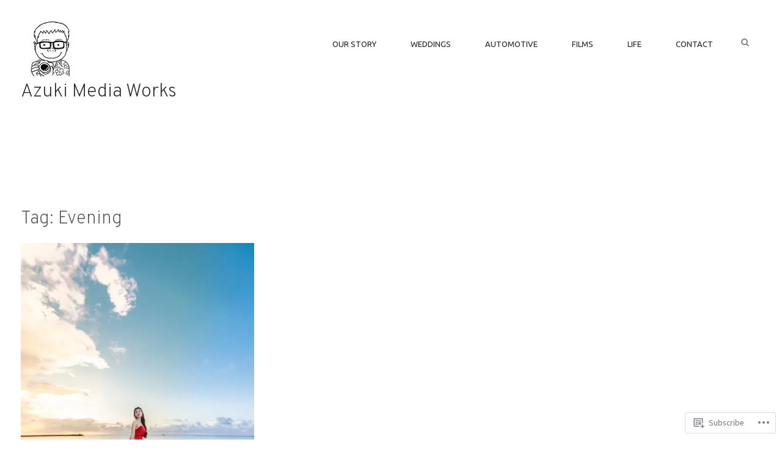

--- FILE ---
content_type: text/css;charset=utf-8
request_url: https://azukimedia.com/_static/??-eJx9jsEKwjAQRH/IzZIoGg/it7TpotFsErpJS//eiFIFwcschveGwTmDS7FQLJhDvfgo6FIfkrsLGqWt0iCecyAYaVI7HLyUlQApSyDlRDb4NcQVPlsjtZ5zV54E0+A7CsQN+6fNuTnQ93kkEWjJvjKUaxPlx3vV+KaQKaRhwfXamU96b7XdGnM83B4YI1iZ&cssminify=yes
body_size: 23734
content:
@charset "UTF-8";
:root{--wp-admin-theme-color: #007cba;--wp-admin-theme-color-darker-10: #006ba1;--wp-admin-theme-color-darker-20: #005a87}:root{--coblocks-spacing--0: 0;--coblocks-spacing--1: 0.5em;--coblocks-spacing--2: 1em;--coblocks-spacing--3: 1.5em;--coblocks-spacing--4: 2em;--coblocks-spacing--5: 2.5em;--coblocks-spacing--6: 3em;--coblocks-spacing--7: 3.5em;--coblocks-spacing--8: 4em;--coblocks-spacing--9: 4.5em;--coblocks-spacing--10: 7em}.has-columns{display:flex;flex-wrap:wrap;justify-content:space-between;width:100%}@media (min-width: 600px){.has-columns.has-2-columns>*:not(.block-editor-inner-blocks),.has-columns.has-3-columns>*:not(.block-editor-inner-blocks),.has-columns.has-4-columns>*:not(.block-editor-inner-blocks){flex-basis:50%}}@media (min-width: 782px){.has-columns.has-3-columns>*:not(.block-editor-inner-blocks),.has-columns.has-4-columns>*:not(.block-editor-inner-blocks){flex-basis:33.33%}}@media (max-width: 959px){.has-columns.has-4-columns>*:not(.block-editor-inner-blocks){flex-basis:50%}}@media (min-width: 1280px){.has-columns.has-4-columns>*:not(.block-editor-inner-blocks){flex-basis:25%}}.alignfull .has-columns{padding-left:var(--coblocks-spacing--2, 1em);padding-right:var(--coblocks-spacing--2, 1em)}@media (min-width: 600px){.alignfull .has-columns{padding-left:var(--coblocks-spacing--4, 2em);padding-right:var(--coblocks-spacing--4, 2em)}}@media (max-width: 599px){.has-responsive-columns{flex-direction:column}.has-responsive-columns>*{max-width:100% !important;width:100% !important}.has-responsive-columns>[class*="wp-block"]:last-child{margin-bottom:0}.has-responsive-columns.has-no-gutter>[class*="wp-block"]:not(:last-child){margin-bottom:0}.has-responsive-columns.has-small-gutter>[class*="wp-block"]:not(:last-child){margin-bottom:calc(var(--coblocks-spacing--1, 0.5em) * 2.35)}.has-responsive-columns.has-medium-gutter>[class*="wp-block"]:not(:last-child){margin-bottom:calc(var(--coblocks-spacing--2, 1em) * 2.35)}.has-responsive-columns.has-large-gutter>[class*="wp-block"]:not(:last-child){margin-bottom:calc(var(--coblocks-spacing--3, 1.5em) * 2.35)}.has-responsive-columns.has-huge-gutter>[class*="wp-block"]:not(:last-child){margin-bottom:calc(var(--coblocks-spacing--4, 2em) * 2.35)}.has-responsive-columns.has-custom-gutter>[class*="wp-block"]:not(:last-child){margin-bottom:calc(var(--coblocks-custom-gutter, 0) * 2.35)}}.has-small-gutter.has-2-columns>*:not(.block-editor-inner-blocks){max-width:calc(100% / 2 - var(--coblocks-spacing--1, 0.5em))}.has-small-gutter.has-3-columns>*:not(.block-editor-inner-blocks){max-width:calc(100% / 3 - var(--coblocks-spacing--2, 1em))}.has-small-gutter.has-4-columns>*:not(.block-editor-inner-blocks){max-width:calc(100% / 2 - var(--coblocks-spacing--1, 0.5em))}@media (min-width: 960px){.has-small-gutter.has-4-columns>*:not(.block-editor-inner-blocks){max-width:calc(100% / 4 - var(--coblocks-spacing--2, 1em))}}@media (max-width: 959px){.has-small-gutter.has-4-columns>*:not(.block-editor-inner-blocks):nth-of-type(1),.has-small-gutter.has-4-columns>*:not(.block-editor-inner-blocks):nth-of-type(2){margin-bottom:calc(2 * var(--coblocks-spacing--1, 0.5em))}}.has-medium-gutter.has-2-columns>*:not(.block-editor-inner-blocks){max-width:calc(100% / 2 - var(--coblocks-spacing--2, 1em))}.has-medium-gutter.has-3-columns>*:not(.block-editor-inner-blocks){max-width:calc(100% / 2.975 - var(--coblocks-spacing--3, 1.5em))}.has-medium-gutter.has-4-columns>*:not(.block-editor-inner-blocks){max-width:calc(100% / 2 - var(--coblocks-spacing--2, 1em))}@media (min-width: 960px){.has-medium-gutter.has-4-columns>*:not(.block-editor-inner-blocks){max-width:calc(100% / 4 - var(--coblocks-spacing--3, 1.5em))}}@media (max-width: 959px){.has-medium-gutter.has-4-columns>*:not(.block-editor-inner-blocks):nth-of-type(1),.has-medium-gutter.has-4-columns>*:not(.block-editor-inner-blocks):nth-of-type(2){margin-bottom:calc(2 * var(--coblocks-spacing--2, 1em))}}.has-large-gutter.has-2-columns>*:not(.block-editor-inner-blocks){max-width:calc(100% / 2.01 - var(--coblocks-spacing--3, 1.5em))}.has-large-gutter.has-3-columns>*:not(.block-editor-inner-blocks){max-width:calc(100% / 3.03 - var(--coblocks-spacing--4, 2em))}.has-large-gutter.has-4-columns>*:not(.block-editor-inner-blocks){max-width:calc(100% / 2 - var(--coblocks-spacing--3, 1.5em))}@media (min-width: 960px){.has-large-gutter.has-4-columns>*:not(.block-editor-inner-blocks){max-width:calc(100% / 4.08 - var(--coblocks-spacing--4, 2em))}}@media (max-width: 959px){.has-large-gutter.has-4-columns>*:not(.block-editor-inner-blocks):nth-of-type(1),.has-large-gutter.has-4-columns>*:not(.block-editor-inner-blocks):nth-of-type(2){margin-bottom:calc(2 * var(--coblocks-spacing--3, 1.5em))}}.has-huge-gutter.has-2-columns>*:not(.block-editor-inner-blocks){max-width:calc(100% / 2.02 - var(--coblocks-spacing--4, 2em))}.has-huge-gutter.has-3-columns>*:not(.block-editor-inner-blocks){max-width:calc(100% / 3.09 - var(--coblocks-spacing--5, 2.5em))}.has-huge-gutter.has-4-columns>*:not(.block-editor-inner-blocks){max-width:calc(100% / 2 - var(--coblocks-spacing--4, 2em))}@media (min-width: 960px){.has-huge-gutter.has-4-columns>*:not(.block-editor-inner-blocks){max-width:calc(100% / 4.15 - var(--coblocks-spacing--5, 2.5em))}}@media (max-width: 959px){.has-huge-gutter.has-4-columns>*:not(.block-editor-inner-blocks):nth-of-type(1),.has-huge-gutter.has-4-columns>*:not(.block-editor-inner-blocks):nth-of-type(2){margin-bottom:calc(2 * var(--coblocks-spacing--4, 2em))}}.has-custom-gutter.has-2-columns>*:not(.block-editor-inner-blocks){max-width:calc(100% / 2 - var(--coblocks-custom-gutter, 0))}.has-custom-gutter.has-3-columns>*:not(.block-editor-inner-blocks){max-width:calc(100% / 3 - var(--coblocks-custom-gutter, 0))}.has-custom-gutter.has-4-columns>*:not(.block-editor-inner-blocks){max-width:calc(100% / 2 - var(--coblocks-custom-gutter, 0))}@media (min-width: 960px){.has-custom-gutter.has-4-columns>*:not(.block-editor-inner-blocks){max-width:calc(100% / 4 - var(--coblocks-custom-gutter, 0))}}@media (max-width: 959px){.has-custom-gutter.has-4-columns>*:not(.block-editor-inner-blocks):nth-of-type(1),.has-custom-gutter.has-4-columns>*:not(.block-editor-inner-blocks):nth-of-type(2){margin-bottom:calc(2 * var(--coblocks-custom-gutter, 0))}}.bg-repeat{background-repeat:repeat}.bg-no-repeat{background-repeat:no-repeat}.bg-repeat-x{background-repeat:repeat-x}.bg-repeat-y{background-repeat:repeat-y}.bg-cover{background-size:cover}.bg-auto{background-size:auto}.bg-contain{background-size:contain}.bg-top-left{background-position:top left}.bg-top-center{background-position:top center}.bg-top-right{background-position:top right}.bg-center-left{background-position:center left}.bg-center-center{background-position:center center}.bg-center-right{background-position:center right}.bg-bottom-left{background-position:bottom left}.bg-bottom-center{background-position:bottom center}.bg-bottom-right{background-position:bottom right}.has-background-overlay{position:relative}.has-background-overlay:not(.has-background){background-color:#000}.has-background-overlay::before{background-color:inherit;bottom:0;content:"";left:0;opacity:0.5;position:absolute;right:0;top:0}.has-background-overlay-10::before{opacity:.1}.has-background-overlay-20::before{opacity:.2}.has-background-overlay-30::before{opacity:.3}.has-background-overlay-40::before{opacity:.4}.has-background-overlay-50::before{opacity:.5}.has-background-overlay-60::before{opacity:.6}.has-background-overlay-70::before{opacity:.7}.has-background-overlay-80::before{opacity:.8}.has-background-overlay-90::before{opacity:.9}.has-background-overlay-100::before{opacity:1}.has-parallax{background-attachment:fixed}@supports (-webkit-overflow-scrolling: touch){.has-parallax{background-attachment:scroll}}@media (prefers-reduced-motion: reduce){.has-parallax{background-attachment:scroll}}.has-small-padding,.has-small-padding.wp-block-group,.has-small-padding.wp-block-group.has-background{padding-left:var(--coblocks-spacing--1, 0.5em)}.has-medium-padding,.has-medium-padding.wp-block-group,.has-medium-padding.wp-block-group.has-background{padding:var(--coblocks-spacing--2, 1em)}.has-large-padding,.has-large-padding.wp-block-group,.has-large-padding.wp-block-group.has-background{padding:var(--coblocks-spacing--3, 1.5em)}.has-huge-padding,.has-huge-padding.wp-block-group,.has-huge-padding.wp-block-group.has-background{padding:var(--coblocks-spacing--4, 2em)}.has-custom-padding,.has-custom-padding.wp-block-group,.has-custom-padding.wp-block-group.has-background{padding:var(--coblocks-custom-padding)}.content-area__wrapper .has-small-padding,.content-area__wrapper .has-small-padding.wp-block-group,.content-area__wrapper .has-small-padding.wp-block-group.has-background,.editor-styles-wrapper .has-small-padding,.editor-styles-wrapper .has-small-padding.wp-block-group,.editor-styles-wrapper .has-small-padding.wp-block-group.has-background{padding:var(--coblocks-spacing--1, 0.5em)}.content-area__wrapper .has-medium-padding,.content-area__wrapper .has-medium-padding.wp-block-group,.content-area__wrapper .has-medium-padding.wp-block-group.has-background,.editor-styles-wrapper .has-medium-padding,.editor-styles-wrapper .has-medium-padding.wp-block-group,.editor-styles-wrapper .has-medium-padding.wp-block-group.has-background{padding:var(--coblocks-spacing--2, 1em)}.content-area__wrapper .has-large-padding,.content-area__wrapper .has-large-padding.wp-block-group,.content-area__wrapper .has-large-padding.wp-block-group.has-background,.editor-styles-wrapper .has-large-padding,.editor-styles-wrapper .has-large-padding.wp-block-group,.editor-styles-wrapper .has-large-padding.wp-block-group.has-background{padding:var(--coblocks-spacing--3, 1.5em)}.content-area__wrapper .has-huge-padding,.content-area__wrapper .has-huge-padding.wp-block-group,.content-area__wrapper .has-huge-padding.wp-block-group.has-background,.editor-styles-wrapper .has-huge-padding,.editor-styles-wrapper .has-huge-padding.wp-block-group,.editor-styles-wrapper .has-huge-padding.wp-block-group.has-background{padding:var(--coblocks-spacing--4, 2em)}.content-area__wrapper .has-custom-padding,.content-area__wrapper .has-custom-padding.wp-block-group,.content-area__wrapper .has-custom-padding.wp-block-group.has-background,.editor-styles-wrapper .has-custom-padding,.editor-styles-wrapper .has-custom-padding.wp-block-group,.editor-styles-wrapper .has-custom-padding.wp-block-group.has-background{padding:var(--coblocks-custom-padding)}.has-small-margin{margin-bottom:var(--coblocks-spacing--1, 0.5em);margin-top:var(--coblocks-spacing--1, 0.5em)}.has-medium-margin{margin-bottom:var(--coblocks-spacing--2, 1em);margin-top:var(--coblocks-spacing--2, 1em)}.has-large-margin{margin-bottom:var(--coblocks-spacing--3, 1.5em);margin-top:var(--coblocks-spacing--3, 1.5em)}.has-huge-margin{margin-bottom:var(--coblocks-spacing--4, 2em);margin-top:var(--coblocks-spacing--4, 2em)}.has-shadow{box-shadow:0 1.5vw 3vw -0.7vw rgba(0,0,0,0.125)}.shadow-sm,.has-shadow-sml{box-shadow:0 0.5vw 2vw -0.25vw rgba(0,0,0,0.2)}.shadow-md,.has-shadow-med{box-shadow:0 1vw 3vw -0.5vw rgba(0,0,0,0.2)}.shadow-lg,.has-shadow-lrg{box-shadow:0 1.8vw 3vw -0.7vw rgba(0,0,0,0.2)}[class*="hint--"]{display:inline-block;position:relative}[class*="hint--"]::before,[class*="hint--"]::after{opacity:0;pointer-events:none;position:absolute;transform:translate3d(0, 0, 0);visibility:hidden;z-index:1000000}[class*="hint--"]::before{background:transparent;border:6px solid transparent;content:"";position:absolute;z-index:1000001}[class*="hint--"]::after{background:#1e1e1e;border-radius:2px;box-shadow:2px 2px 4px rgba(0,0,0,0.1);color:#fff;font-family:-apple-system,BlinkMacSystemFont,"Segoe UI",Roboto,Oxygen-Sans,Ubuntu,Cantarell,"Helvetica Neue",sans-serif;font-size:12px;line-height:11px;padding:6px 8px 7px 9px;white-space:nowrap}[class*="hint--"]:hover::before,[class*="hint--"]:hover::after{opacity:1;visibility:visible}[class*="hint--"][aria-label]::after{content:attr(aria-label)}[class*="hint--"][data-hint]::after{content:attr(data-hint)}[aria-label=""]::before,[aria-label=""]::after,[data-hint=""]::before,[data-hint=""]::after{display:none !important}.hint--top::before{border-top-color:#1e1e1e;left:calc(50% - 6px) !important;margin-bottom:-10px}.hint--top::before,.hint--top::after{bottom:103%;left:50%}.hint--top::after{transform:translateX(-50%)}.hint--top:hover::after{transform:translateX(-50%)}.hint--bottom::before{border-bottom-color:#1e1e1e;left:calc(50% - 10px);margin-top:-11px}.hint--bottom::before,.hint--bottom::after{left:50%;top:100%}.hint--bottom::after{transform:translateX(-50%)}.hint--bottom:hover::before{transform:translateY(8px)}.hint--bottom:hover::after{transform:translateX(-50%) translateY(8px)}.has-background-video{position:relative}.has-background-video.has-background-overlay::before{z-index:1}.has-background-video.has-background-overlay>:not(.coblocks-video-bg){z-index:10}.has-background-video>:not(.coblocks-video-bg){position:relative}.coblocks-video-bg{bottom:0;height:100%;left:0;overflow:hidden;position:absolute;right:0;top:0;width:100%}.coblocks-video-bg>video{background-position:center center;height:100%;-o-object-fit:cover;object-fit:cover;-o-object-position:50% 50%;object-position:50% 50%;width:100%}.coblocks-gallery{list-style:none !important;padding-left:0;padding-right:0}.coblocks-gallery--item{list-style:none !important;margin:0;padding:0 !important}.coblocks-gallery--item figure{position:relative}.coblocks-gallery--item img{opacity:1;vertical-align:middle}.coblocks-gallery .coblocks-gallery--item figcaption{color:inherit;margin:0 !important}.coblocks-gallery.is-cropped .coblocks-gallery--item a,.coblocks-gallery.is-cropped .coblocks-gallery--item img,.coblocks-gallery.is-cropped .coblocks-gallery--item-thumbnail a,.coblocks-gallery.is-cropped .coblocks-gallery--item-thumbnail img{width:100%}@supports ((position: -webkit-sticky) or (position: sticky)){.coblocks-gallery.is-cropped .coblocks-gallery--item a,.coblocks-gallery.is-cropped .coblocks-gallery--item img,.coblocks-gallery.is-cropped .coblocks-gallery--item-thumbnail a,.coblocks-gallery.is-cropped .coblocks-gallery--item-thumbnail img{flex:1;height:100%;-o-object-fit:cover;object-fit:cover}}.alignfull ul.coblocks-gallery,.alignwide ul.coblocks-gallery{max-width:100%}.coblocks-gallery--item-thumbnail{list-style:none !important;margin:0;padding:0}.coblocks-gallery--item-thumbnail figure{margin:0;position:relative}.coblocks-gallery--item-thumbnail img{vertical-align:middle}figcaption.coblocks-gallery--primary-caption{font-size:13px;margin-bottom:1em;margin-top:1.2em;text-align:center}figcaption.coblocks-gallery--primary-caption:not(.has-caption-color){color:#1e1e1e}.wp-block-group div[class*="wp-block-coblocks-gallery"]{margin-bottom:10px !important;margin-top:10px !important}@media (min-width: 250px){.has-grid-sml .coblocks-gallery--item{width:50%}}@media (min-width: 500px){.has-grid-sml .coblocks-gallery--item{width:33.33333%}}@media (min-width: 800px){.has-grid-sml .coblocks-gallery--item{width:25%}}@media (min-width: 1300px){.has-grid-sml .coblocks-gallery--item{width:20%}}@media (min-width: 1700px){.has-grid-sml .coblocks-gallery--item{width:16.66667%}}@media (min-width: 1900px){.has-grid-sml .coblocks-gallery--item{width:14.28571%}}@media (min-width: 350px){.has-grid-med .coblocks-gallery--item{width:50%}}@media (min-width: 650px){.has-grid-med .coblocks-gallery--item{width:33.33333%}}@media (min-width: 1100px){.has-grid-med .coblocks-gallery--item{width:25%}}@media (min-width: 1600px){.alignfull .has-grid-med .coblocks-gallery--item{width:20%}}@media (min-width: 1900px){.alignfull .has-grid-med .coblocks-gallery--item{width:16.66667%}}@media (min-width: 400px){.has-grid-lrg .coblocks-gallery--item{width:50%}}@media (min-width: 800px){.has-grid-lrg .coblocks-gallery--item{width:33.33333%}}@media (min-width: 1600px){.alignfull .has-grid-lrg .coblocks-gallery--item{width:25%}}@media (min-width: 1900px){.alignfull .has-grid-lrg .coblocks-gallery--item{width:20%}}@media (min-width: 400px){.has-grid-xlrg .coblocks-gallery--item{width:50%}}@media (min-width: 1600px){.alignfull .has-grid-xlrg .coblocks-gallery--item{width:33.33333%}}@media (min-width: 1900px){.alignfull .has-grid-xlrg .coblocks-gallery--item{width:25%}}@media (min-width: 400px){.has-no-alignment .has-grid-lrg .coblocks-gallery--item{width:50%}}@media (min-width: 900px){.has-no-alignment .has-grid-lrg .coblocks-gallery--item{width:33.33333%}}.coblocks-gallery.has-gutter{overflow:hidden}@media (min-width: 600px){.has-gutter-5{margin:-3px !important;max-width:calc(100% + 5px) !important}.has-gutter-10{margin:-5px !important;max-width:calc(100% + 10px) !important}.has-gutter-15{margin:-8px !important;max-width:calc(100% + 15px) !important}.has-gutter-20{margin:-10px !important;max-width:calc(100% + 20px) !important}.has-gutter-25{margin:-13px !important;max-width:calc(100% + 25px) !important}.has-gutter-30{margin:-15px !important;max-width:calc(100% + 30px) !important}.has-gutter-35{margin:-18px !important;max-width:calc(100% + 35px) !important}.has-gutter-40{margin:-20px !important;max-width:calc(100% + 40px) !important}.has-gutter-45{margin:-23px !important;max-width:calc(100% + 45px) !important}.has-gutter-50{margin:-25px !important;max-width:calc(100% + 50px) !important}.has-gutter-5 .coblocks-gallery--figure{margin:3px}.has-gutter-10 .coblocks-gallery--figure{margin:5px}.has-gutter-15 .coblocks-gallery--figure{margin:8px}.has-gutter-20 .coblocks-gallery--figure{margin:10px}.has-gutter-25 .coblocks-gallery--figure{margin:13px}.has-gutter-30 .coblocks-gallery--figure{margin:15px}.has-gutter-35 .coblocks-gallery--figure{margin:18px}.has-gutter-40 .coblocks-gallery--figure{margin:20px}.has-gutter-45 .coblocks-gallery--figure{margin:23px}.has-gutter-50 .coblocks-gallery--figure{margin:25px}}@media (max-width: 599px){.has-gutter-mobile-5{margin:-3px !important;max-width:calc(100% + 5px) !important}.has-gutter-mobile-5 .coblocks-gallery--figure{margin:3px}.has-gutter-mobile-10{margin:-5px !important;max-width:calc(100% + 10px) !important}.has-gutter-mobile-10 .coblocks-gallery--figure{margin:5px}.has-gutter-mobile-15{margin:-8px !important;max-width:calc(100% + 15px) !important}.has-gutter-mobile-15 .coblocks-gallery--figure{margin:8px}.has-gutter-mobile-20{margin:-10px !important;max-width:calc(100% + 20px) !important}.has-gutter-mobile-20 .coblocks-gallery--figure{margin:10px}.has-gutter-mobile-25{margin:-13px !important;max-width:calc(100% + 25px) !important}.has-gutter-mobile-25 .coblocks-gallery--figure{margin:13px}.has-gutter-mobile-30{margin:-15px !important;max-width:calc(100% + 30px) !important}.has-gutter-mobile-30 .coblocks-gallery--figure{margin:15px}.has-gutter-mobile-35{margin:-18px !important;max-width:calc(100% + 35px) !important}.has-gutter-mobile-35 .coblocks-gallery--figure{margin:18px}.has-gutter-mobile-40{margin:-20px !important;max-width:calc(100% + 40px) !important}.has-gutter-mobile-40 .coblocks-gallery--figure{margin:20px}.has-gutter-mobile-45{margin:-23px !important;max-width:calc(100% + 45px) !important}.has-gutter-mobile-45 .coblocks-gallery--figure{margin:23px}.has-gutter-mobile-50{margin:-25px !important;max-width:calc(100% + 50px) !important}.has-gutter-mobile-50 .coblocks-gallery--figure{margin:25px}}.has-horizontal-gutter{overflow-x:hidden}.wp-block-coblocks-gallery-carousel .coblocks-gallery--item,.wp-block-coblocks-gallery-thumbnails .coblocks-gallery--item{height:100%;margin:0 !important}@media (min-width: 1300px){.has-no-alignment .has-carousel-lrg .coblocks-gallery--item{width:70%}}.has-no-alignment .has-carousel-xlrg .coblocks-gallery--item{width:100%}.has-carousel-sml .coblocks-gallery--item{width:65%}@media (min-width: 700px){.has-carousel-sml .coblocks-gallery--item{width:33.333%}}@media (min-width: 1100px){.has-carousel-sml .coblocks-gallery--item{width:25%}}@media (min-width: 1600px){.has-carousel-sml .coblocks-gallery--item{width:20%}}.has-carousel-sml.has-aligned-cells .coblocks-gallery--item{width:100%}@media (min-width: 700px){.has-carousel-sml.has-aligned-cells .coblocks-gallery--item{width:33.333%}}@media (min-width: 1100px){.has-carousel-sml.has-aligned-cells .coblocks-gallery--item{width:25%}}@media (min-width: 1600px){.has-carousel-sml.has-aligned-cells .coblocks-gallery--item{width:20%}}.has-carousel-med .coblocks-gallery--item{width:70%}@media (min-width: 700px){.has-carousel-med .coblocks-gallery--item{width:33.333%}}@media (min-width: 1800px){.has-carousel-med .coblocks-gallery--item{width:25%}}.has-carousel-med.has-aligned-cells .coblocks-gallery--item{width:100%}@media (min-width: 600px){.has-carousel-med.has-aligned-cells .coblocks-gallery--item{width:50%}}@media (min-width: 900px){.has-carousel-med.has-aligned-cells .coblocks-gallery--item{width:33.333%}}@media (min-width: 1200px){.has-carousel-med.has-aligned-cells .coblocks-gallery--item{width:25%}}.has-carousel-lrg .coblocks-gallery--item{width:80%}@media (min-width: 600px){.has-carousel-lrg .coblocks-gallery--item{width:70%}}@media (min-width: 1300px){.has-carousel-lrg .coblocks-gallery--item{width:60%}}.has-carousel-lrg.has-aligned-cells .coblocks-gallery--item{width:100%}@media (min-width: 600px){.has-carousel-lrg.has-aligned-cells .coblocks-gallery--item{width:50%}}@media (min-width: 1800px){.has-carousel-lrg.has-aligned-cells .coblocks-gallery--item{width:33.333%}}.has-carousel-xlrg .coblocks-gallery--item{width:100%}@media (min-width: 1200px){.has-carousel-xlrg .coblocks-gallery--item{width:80%}}.has-carousel-xlrg.has-aligned-cells .coblocks-gallery--item{width:100%}@media (min-width: 600px){.has-margin-bottom-5{margin-bottom:5px !important}.has-margin-bottom-10{margin-bottom:10px !important}.has-margin-bottom-15{margin-bottom:15px !important}.has-margin-bottom-20{margin-bottom:20px !important}.has-margin-bottom-25{margin-bottom:25px !important}.has-margin-bottom-30{margin-bottom:30px !important}.has-margin-bottom-35{margin-bottom:35px !important}.has-margin-bottom-40{margin-bottom:40px !important}.has-margin-bottom-45{margin-bottom:45px !important}.has-margin-bottom-50{margin-bottom:50px !important}}@media (max-width: 599px){.has-margin-bottom-mobile-5{margin-bottom:5px !important}.has-margin-bottom-mobile-10{margin-bottom:10px !important}.has-margin-bottom-mobile-15{margin-bottom:15px !important}.has-margin-bottom-mobile-20{margin-bottom:20px !important}.has-margin-bottom-mobile-25{margin-bottom:25px !important}.has-margin-bottom-mobile-30{margin-bottom:30px !important}.has-margin-bottom-mobile-35{margin-bottom:35px !important}.has-margin-bottom-mobile-40{margin-bottom:40px !important}.has-margin-bottom-mobile-45{margin-bottom:45px !important}.has-margin-bottom-mobile-50{margin-bottom:50px !important}}@media (min-width: 600px){.has-margin-top-5{margin-top:3px !important}.has-margin-top-10{margin-top:5px !important}.has-margin-top-15{margin-top:8px !important}.has-margin-top-20{margin-top:10px !important}.has-margin-top-25{margin-top:13px !important}.has-margin-top-30{margin-top:15px !important}.has-margin-top-35{margin-top:18px !important}.has-margin-top-40{margin-top:20px !important}.has-margin-top-45{margin-top:23px !important}.has-margin-top-50{margin-top:25px !important}}@media (max-width: 599px){.has-margin-top-mobile-5{margin-top:3px !important}.has-margin-top-mobile-10{margin-top:5px !important}.has-margin-top-mobile-15{margin-top:8px !important}.has-margin-top-mobile-20{margin-top:10px !important}.has-margin-top-mobile-25{margin-top:13px !important}.has-margin-top-mobile-30{margin-top:15px !important}.has-margin-top-mobile-35{margin-top:18px !important}.has-margin-top-mobile-40{margin-top:20px !important}.has-margin-top-mobile-45{margin-top:23px !important}.has-margin-top-mobile-50{margin-top:25px !important}}@media (min-width: 600px){.has-margin-right-5{margin-right:3px !important}.has-margin-right-10{margin-right:5px !important}.has-margin-right-15{margin-right:8px !important}.has-margin-right-20{margin-right:10px !important}.has-margin-right-25{margin-right:13px !important}.has-margin-right-30{margin-right:15px !important}.has-margin-right-35{margin-right:18px !important}.has-margin-right-40{margin-right:20px !important}.has-margin-right-45{margin-right:23px !important}.has-margin-right-50{margin-right:25px !important}}@media (max-width: 599px){.has-margin-right-mobile-5{margin-right:3px !important}.has-margin-right-mobile-10{margin-right:5px !important}.has-margin-right-mobile-15{margin-right:8px !important}.has-margin-right-mobile-20{margin-right:10px !important}.has-margin-right-mobile-25{margin-right:13px !important}.has-margin-right-mobile-30{margin-right:15px !important}.has-margin-right-mobile-35{margin-right:18px !important}.has-margin-right-mobile-40{margin-right:20px !important}.has-margin-right-mobile-45{margin-right:23px !important}.has-margin-right-mobile-50{margin-right:25px !important}}@media (min-width: 600px){.has-margin-left-5{margin-left:3px !important}.has-margin-left-10{margin-left:5px !important}.has-margin-left-15{margin-left:8px !important}.has-margin-left-20{margin-left:10px !important}.has-margin-left-25{margin-left:13px !important}.has-margin-left-30{margin-left:15px !important}.has-margin-left-35{margin-left:18px !important}.has-margin-left-40{margin-left:20px !important}.has-margin-left-45{margin-left:23px !important}.has-margin-left-50{margin-left:25px !important}}@media (max-width: 599px){.has-margin-left-mobile-5{margin-left:3px !important}.has-margin-left-mobile-10{margin-left:5px !important}.has-margin-left-mobile-15{margin-left:8px !important}.has-margin-left-mobile-20{margin-left:10px !important}.has-margin-left-mobile-25{margin-left:13px !important}.has-margin-left-mobile-30{margin-left:15px !important}.has-margin-left-mobile-35{margin-left:18px !important}.has-margin-left-mobile-40{margin-left:20px !important}.has-margin-left-mobile-45{margin-left:23px !important}.has-margin-left-mobile-50{margin-left:25px !important}}@media (min-width: 600px){.has-negative-margin-right-5{margin-right:-3px !important}.has-negative-margin-right-10{margin-right:-5px !important}.has-negative-margin-right-15{margin-right:-8px !important}.has-negative-margin-right-20{margin-right:-10px !important}.has-negative-margin-right-25{margin-right:-13px !important}.has-negative-margin-right-30{margin-right:-15px !important}.has-negative-margin-right-35{margin-right:-18px !important}.has-negative-margin-right-40{margin-right:-20px !important}.has-negative-margin-right-45{margin-right:-23px !important}.has-negative-margin-right-50{margin-right:-25px !important}}@media (max-width: 599px){.has-negative-margin-right-mobile-5{margin-right:-3px !important}.has-negative-margin-right-mobile-10{margin-right:-5px !important}.has-negative-margin-right-mobile-15{margin-right:-8px !important}.has-negative-margin-right-mobile-20{margin-right:-10px !important}.has-negative-margin-right-mobile-25{margin-right:-13px !important}.has-negative-margin-right-mobile-30{margin-right:-15px !important}.has-negative-margin-right-mobile-35{margin-right:-18px !important}.has-negative-margin-right-mobile-40{margin-right:-20px !important}.has-negative-margin-right-mobile-45{margin-right:-23px !important}.has-negative-margin-right-mobile-50{margin-right:-25px !important}}@media (min-width: 600px){.has-negative-margin-left-5{margin-left:-3px !important}.has-negative-margin-left-10{margin-left:-5px !important}.has-negative-margin-left-15{margin-left:-8px !important}.has-negative-margin-left-20{margin-left:-10px !important}.has-negative-margin-left-25{margin-left:-13px !important}.has-negative-margin-left-30{margin-left:-15px !important}.has-negative-margin-left-35{margin-left:-18px !important}.has-negative-margin-left-40{margin-left:-20px !important}.has-negative-margin-left-45{margin-left:-23px !important}.has-negative-margin-left-50{margin-left:-25px !important}}@media (max-width: 599px){.has-negative-margin-left-mobile-5{margin-left:-3px !important}.has-negative-margin-left-mobile-10{margin-left:-5px !important}.has-negative-margin-left-mobile-15{margin-left:-8px !important}.has-negative-margin-left-mobile-20{margin-left:-10px !important}.has-negative-margin-left-mobile-25{margin-left:-13px !important}.has-negative-margin-left-mobile-30{margin-left:-15px !important}.has-negative-margin-left-mobile-35{margin-left:-18px !important}.has-negative-margin-left-mobile-40{margin-left:-20px !important}.has-negative-margin-left-mobile-45{margin-left:-23px !important}.has-negative-margin-left-mobile-50{margin-left:-25px !important}}@media (min-width: 600px){.has-negative-margin-5{margin:-3px !important}.has-negative-margin-10{margin:-5px !important}.has-negative-margin-15{margin:-8px !important}.has-negative-margin-20{margin:-10px !important}.has-negative-margin-25{margin:-13px !important}.has-negative-margin-30{margin:-15px !important}.has-negative-margin-35{margin:-18px !important}.has-negative-margin-40{margin:-20px !important}.has-negative-margin-45{margin:-23px !important}.has-negative-margin-50{margin:-25px !important}}@media (max-width: 599px){.has-negative-margin-mobile-5{margin:-3px !important}.has-negative-margin-mobile-10{margin:-5px !important}.has-negative-margin-mobile-15{margin:-8px !important}.has-negative-margin-mobile-20{margin:-10px !important}.has-negative-margin-mobile-25{margin:-13px !important}.has-negative-margin-mobile-30{margin:-15px !important}.has-negative-margin-mobile-35{margin:-18px !important}.has-negative-margin-mobile-40{margin:-20px !important}.has-negative-margin-mobile-45{margin:-23px !important}.has-negative-margin-mobile-50{margin:-25px !important}}@media (min-width: 600px){.has-padding-5{padding:5px !important}.has-padding-10{padding:10px !important}.has-padding-15{padding:15px !important}.has-padding-20{padding:20px !important}.has-padding-25{padding:25px !important}.has-padding-30{padding:30px !important}.has-padding-35{padding:35px !important}.has-padding-40{padding:40px !important}.has-padding-45{padding:45px !important}.has-padding-50{padding:50px !important}.has-padding-55{padding:55px !important}.has-padding-60{padding:60px !important}.has-padding-65{padding:65px !important}.has-padding-70{padding:70px !important}.has-padding-75{padding:75px !important}.has-padding-80{padding:80px !important}.has-padding-85{padding:85px !important}.has-padding-90{padding:90px !important}.has-padding-95{padding:95px !important}.has-padding-100{padding:100px !important}}@media (max-width: 599px){.has-padding-mobile-5{padding:5px !important}.has-padding-mobile-10{padding:10px !important}.has-padding-mobile-15{padding:15px !important}.has-padding-mobile-20{padding:20px !important}.has-padding-mobile-25{padding:25px !important}.has-padding-mobile-30{padding:30px !important}.has-padding-mobile-35{padding:35px !important}.has-padding-mobile-40{padding:40px !important}.has-padding-mobile-45{padding:45px !important}.has-padding-mobile-50{padding:50px !important}.has-padding-mobile-55{padding:55px !important}.has-padding-mobile-60{padding:60px !important}.has-padding-mobile-65{padding:65px !important}.has-padding-mobile-70{padding:70px !important}.has-padding-mobile-75{padding:75px !important}.has-padding-mobile-80{padding:80px !important}.has-padding-mobile-85{padding:85px !important}.has-padding-mobile-90{padding:90px !important}.has-padding-mobile-95{padding:95px !important}.has-padding-mobile-100{padding:100px !important}}.has-border-radius-2 .coblocks-gallery--item img{border-radius:2px}.has-border-radius-2 .coblocks-gallery--item figcaption{border-radius:0 0 2px 2px}.has-border-radius-3 .coblocks-gallery--item img{border-radius:3px}.has-border-radius-3 .coblocks-gallery--item figcaption{border-radius:0 0 3px 3px}.has-border-radius-4 .coblocks-gallery--item img{border-radius:4px}.has-border-radius-4 .coblocks-gallery--item figcaption{border-radius:0 0 4px 4px}.has-border-radius-5 .coblocks-gallery--item img{border-radius:5px}.has-border-radius-5 .coblocks-gallery--item figcaption{border-radius:0 0 5px 5px}.has-border-radius-6 .coblocks-gallery--item img{border-radius:6px}.has-border-radius-6 .coblocks-gallery--item figcaption{border-radius:0 0 6px 6px}.has-border-radius-7 .coblocks-gallery--item img{border-radius:7px}.has-border-radius-7 .coblocks-gallery--item figcaption{border-radius:0 0 7px 7px}.has-border-radius-8 .coblocks-gallery--item img{border-radius:8px}.has-border-radius-8 .coblocks-gallery--item figcaption{border-radius:0 0 8px 8px}.has-border-radius-9 .coblocks-gallery--item img{border-radius:9px}.has-border-radius-9 .coblocks-gallery--item figcaption{border-radius:0 0 9px 9px}.has-border-radius-10 .coblocks-gallery--item img{border-radius:10px}.has-border-radius-10 .coblocks-gallery--item figcaption{border-radius:0 0 10px 10px}.has-border-radius-11 .coblocks-gallery--item img{border-radius:11px}.has-border-radius-11 .coblocks-gallery--item figcaption{border-radius:0 0 11px 11px}.has-border-radius-12 .coblocks-gallery--item img{border-radius:12px}.has-border-radius-12 .coblocks-gallery--item figcaption{border-radius:0 0 12px 12px}.has-border-radius-13 .coblocks-gallery--item img{border-radius:13px}.has-border-radius-13 .coblocks-gallery--item figcaption{border-radius:0 0 13px 13px}.has-border-radius-14 .coblocks-gallery--item img{border-radius:14px}.has-border-radius-14 .coblocks-gallery--item figcaption{border-radius:0 0 14px 14px}.has-border-radius-15 .coblocks-gallery--item img{border-radius:15px}.has-border-radius-15 .coblocks-gallery--item figcaption{border-radius:0 0 15px 15px}.has-border-radius-16 .coblocks-gallery--item img{border-radius:16px}.has-border-radius-16 .coblocks-gallery--item figcaption{border-radius:0 0 16px 16px}.has-border-radius-17 .coblocks-gallery--item img{border-radius:17px}.has-border-radius-17 .coblocks-gallery--item figcaption{border-radius:0 0 17px 17px}.has-border-radius-18 .coblocks-gallery--item img{border-radius:18px}.has-border-radius-18 .coblocks-gallery--item figcaption{border-radius:0 0 18px 18px}.has-border-radius-19 .coblocks-gallery--item img{border-radius:19px}.has-border-radius-19 .coblocks-gallery--item figcaption{border-radius:0 0 19px 19px}.has-border-radius-20 .coblocks-gallery--item img{border-radius:20px}.has-border-radius-20 .coblocks-gallery--item figcaption{border-radius:0 0 20px 20px}.has-caption-style-light .coblocks-gallery--item figcaption{background:linear-gradient(0deg, rgba(255,255,255,0.93) 6.3%, rgba(255,255,255,0.5) 61%, rgba(255,255,255,0)) !important;opacity:1 !important}.coblocks-gallery:not(.has-caption-color).has-caption-style-dark figcaption{color:#fff}.coblocks-gallery:not(.has-caption-color).has-caption-style-light figcaption{color:#000}.has-caption-style-none .coblocks-gallery--item{background:none !important;opacity:1 !important}.flickity-enabled{position:relative}.flickity-enabled:focus{outline:none}.flickity-enabled.is-draggable{-webkit-user-select:none;-moz-user-select:none;-ms-user-select:none;user-select:none}.flickity-viewport{height:100%;overflow:hidden;position:relative}.is-cropped .flickity-viewport{height:100% !important}.flickity-slider{height:100%;position:absolute;width:100%}.flickity-enabled.is-draggable .flickity-viewport{cursor:-webkit-grab;cursor:grab}.flickity-enabled.is-draggable .flickity-viewport.is-pointer-down{cursor:-webkit-grabbing;cursor:grabbing}.flickity-button{background:rgba(255,255,255,0.75);border:none;color:#000;padding:0;position:absolute;transition:background 100ms, opacity 100ms}.flickity-button:hover{background:#fff;cursor:pointer}.flickity-button:focus{background:#fff;border:none;box-shadow:0 0 0 2px #000;outline:none}.flickity-button:active{border:none;opacity:0.6}.flickity-button:disabled{cursor:auto;opacity:0.25;pointer-events:none}.flickity-button-icon{fill:#000;transform:translate3d(0, 0, 0)}.flickity-prev-next-button{border-radius:9px;height:72px;top:50%;transform:translateY(-50%);width:57px}.has-top-left-carousel-arrows .flickity-prev-next-button{border-radius:4px;height:42px;top:20px;transform:none;width:42px}.has-top-left-carousel-arrows .flickity-prev-next-button.previous{left:20px}.has-top-left-carousel-arrows .flickity-prev-next-button.next{left:calc(25px + 42px)}.flickity-prev-next-button.previous{left:10px}@media (min-width: 600px){.flickity-prev-next-button.previous{left:20px}}.flickity-prev-next-button.next{right:10px}@media (min-width: 600px){.flickity-prev-next-button.next{right:20px}}.flickity-rtl .flickity-prev-next-button.previous{left:auto;right:10px}@media (min-width: 600px){.flickity-rtl .flickity-prev-next-button.previous{right:20px}}.flickity-rtl .flickity-prev-next-button.next{left:10px;right:auto}@media (min-width: 600px){.flickity-rtl .flickity-prev-next-button.next{left:20px}}.flickity-prev-next-button .flickity-button-icon{height:50%;left:23%;position:absolute;top:25%;width:50%}.previous.flickity-prev-next-button .flickity-button-icon{left:26%}.flickity-page-dots{bottom:18px;line-height:1;list-style:none;margin:0 !important;padding:0 !important;position:absolute;text-align:center;width:100%}.flickity-rtl .flickity-page-dots{direction:rtl}.flickity-page-dots .dot{background:rgba(0,0,0,0.3);border-radius:50%;cursor:pointer;display:inline-block;height:9px;margin:0 6px;width:9px}.flickity-page-dots .dot.is-selected{background:rgba(255,255,255,0.75)}.coblocks-lightbox{align-items:center;background:rgba(0,0,0,0);display:none;height:100%;justify-content:center;left:0;position:fixed;top:0;width:100%;z-index:9999}.admin-bar .coblocks-lightbox{top:32px}@media (max-width: 782px){.admin-bar .coblocks-lightbox{top:46px}}.coblocks-lightbox__background{background-repeat:no-repeat;background-size:cover;bottom:-10em;filter:blur(25px) saturate(175%) brightness(90%);left:-10em;position:absolute;right:-10em;top:-10em}.coblocks-lightbox__heading{align-items:center;color:#fff;display:flex;font-family:-apple-system,BlinkMacSystemFont,"Segoe UI",Roboto,Oxygen-Sans,Ubuntu,Cantarell,"Helvetica Neue",sans-serif;font-size:0.5em;justify-content:space-between;left:3%;position:absolute;right:3%;top:1em}@media (min-width: 600px){.coblocks-lightbox__heading{top:2em}}.coblocks-lightbox__image{z-index:2}.coblocks-lightbox__image img{display:flex;margin:auto;max-height:70vh;max-width:70vw}@media (min-width: 960px){.coblocks-lightbox__image img{max-height:80vh;max-width:80vw}}.coblocks-lightbox__arrow{align-items:center;background-color:transparent;border-radius:100%;color:#fff;cursor:pointer;display:flex;height:auto;margin:0 1%;padding:15px;position:absolute;right:0;top:50%;transform:translateY(-50%);transition:250ms background-color linear;z-index:3}.coblocks-lightbox__arrow:hover{background-color:rgba(255,255,255,0.15)}.coblocks-lightbox__arrow:focus{background-color:rgba(255,255,255,0.25);box-shadow:inset 0 0 0 3px rgba(255,255,255,0.25);outline:none}@media (min-width: 600px){.coblocks-lightbox__arrow{background-color:rgba(255,255,255,0.15);margin:0 2%}.coblocks-lightbox__arrow:hover{background-color:rgba(255,255,255,0.25)}}.coblocks-lightbox__arrow>div{background-color:#fff;height:28px;position:relative;width:28px}@media (min-width: 960px){.coblocks-lightbox__arrow>div{height:32px;width:32px}}.coblocks-lightbox__arrow .arrow-left{left:-1px;-webkit-mask-image:url(/wp-content/plugins/coblocks/2.18.1-simple-rev.4/dist/images/lightbox/arrow-left.svg);mask-image:url(/wp-content/plugins/coblocks/2.18.1-simple-rev.4/dist/images/lightbox/arrow-left.svg)}.coblocks-lightbox__arrow .arrow-right{-webkit-mask-image:url(/wp-content/plugins/coblocks/2.18.1-simple-rev.4/dist/images/lightbox/arrow-right.svg);mask-image:url(/wp-content/plugins/coblocks/2.18.1-simple-rev.4/dist/images/lightbox/arrow-right.svg);right:-1px}.coblocks-lightbox__arrow--left{left:0;right:auto}.coblocks-lightbox__close{background-color:#fff;background-repeat:no-repeat;cursor:pointer;height:26px;-webkit-mask-image:url(/wp-content/plugins/coblocks/2.18.1-simple-rev.4/dist/images/lightbox/close.svg);mask-image:url(/wp-content/plugins/coblocks/2.18.1-simple-rev.4/dist/images/lightbox/close.svg);-webkit-mask-size:contain;mask-size:contain;padding:7px;transition:transform 0.15s linear;width:26px}@media (min-width: 960px){.coblocks-lightbox__close{height:32px;width:32px}}.coblocks-lightbox__close:hover{background-color:#fff;transform:scale(1.125)}.coblocks-lightbox__close:focus{background-color:#fff;transform:scale(1.125)}.coblocks-lightbox__caption{color:#fff;margin-top:10px;text-align:center}.has-lightbox>:not(.carousel-nav) figure:hover{cursor:zoom-in}.has-lightbox figure[class^="align"]:hover{cursor:zoom-in}figure.has-lightbox:hover{cursor:zoom-in}.is-twentynineteen .entry-content div[class*="wp-block-coblocks-gallery"]{margin-bottom:46px;margin-top:46px}.is-twentynineteen .entry-content div[class*="wp-block-coblocks-gallery"] .coblocks-gallery--caption{font-family:-apple-system,BlinkMacSystemFont,"Segoe UI",Roboto,Oxygen-Sans,Ubuntu,Cantarell,"Helvetica Neue",sans-serif;font-size:0.71111em;line-height:1.6;margin:0 0 -20px;padding:0.5rem;text-align:center}.is-twentynineteen .wp-block-coblocks-gallery-stacked figcaption:not([class*="font-size"]){font-size:0.71111em}.is-twentyseventeen .entry-content div[class*="wp-block-coblocks-gallery"]{margin-bottom:1.75em;margin-top:1.65em}.is-twentyseventeen .entry-content div[class*="wp-block-coblocks-gallery"] .coblocks-gallery--primary-caption{font-style:italic;margin-bottom:-10px;margin-top:1em}.is-twentyseventeen .entry-content div[class*="wp-block-coblocks-gallery"]:not([class*="masonry"]) .coblocks-gallery:not(.has-caption-color) figcaption{color:#1e1e1e}.is-twentyseventeen .wp-block-coblocks-gallery-masonry figcaption{padding-bottom:6px}.is-twentysixteen .entry-content div[class*="wp-block-coblocks-gallery"]{margin-bottom:2.3em;margin-top:2.3em}.is-twentysixteen .entry-content div[class*="wp-block-coblocks-gallery"] .coblocks-gallery--primary-caption{margin-bottom:-10px;margin-top:0.6em}.is-twentysixteen .wp-block-coblocks-gallery-masonry figcaption{padding-bottom:6px}.is-twentyfifteen .entry-content div[class*="wp-block-coblocks-gallery"]{margin-bottom:2.2em;margin-top:2.2em}.is-twentyfifteen .entry-content div[class*="wp-block-coblocks-gallery"] .coblocks-gallery--primary-caption{margin-bottom:-15px;margin-top:0.5em;padding-bottom:0}.is-twentyfifteen .wp-block-coblocks-gallery-masonry figcaption{font-size:13px !important}.is-twentyfourteen .entry-content div[class*="wp-block-coblocks-gallery"]{margin-bottom:30px;margin-top:30px}.is-twentyfourteen .entry-content div[class*="wp-block-coblocks-gallery"] .coblocks-gallery--primary-caption{margin-bottom:-7px;text-align:left}.is-twentythirteen .entry-content div[class*="wp-block-coblocks-gallery"]{margin-bottom:30px;margin-top:34px}.is-twentythirteen .entry-content div[class*="wp-block-coblocks-gallery"] .coblocks-gallery--primary-caption{margin-bottom:-10px}.is-twentythirteen .wp-block-coblocks-gallery-masonry figcaption{font-size:13px !important}.is-twentytwelve .entry-content div[class*="wp-block-coblocks-gallery"]{margin-bottom:32px;margin-top:32px}.is-twentytwelve .entry-content div[class*="wp-block-coblocks-gallery"] .coblocks-gallery:not([class*="border-radius"]) img{border-radius:inherit}.is-twentytwelve .entry-content div[class*="wp-block-coblocks-gallery"] .coblocks-gallery--primary-caption{margin-bottom:-10px}.is-twentytwelve .wp-block-coblocks-gallery-masonry figcaption{padding-bottom:6px}.is-twentyeleven .entry-content div[class*="wp-block-coblocks-gallery"]{margin-bottom:32px;margin-top:33px}.is-twentyeleven .entry-content div[class*="wp-block-coblocks-gallery"] .coblocks-gallery img{border:0;max-width:100%;padding:0}.is-twentyeleven .entry-content div[class*="wp-block-coblocks-gallery"] .coblocks-gallery--primary-caption{margin-bottom:-15px}.is-twentyeleven .entry-content div[class*="wp-block-coblocks-gallery"] .coblocks-gallery--primary-caption::before{color:#666;content:"\2014";font-size:14px;font-style:normal;font-weight:600;left:10px;margin-right:5px;position:absolute;top:0}.is-twentyeleven .wp-block-coblocks-gallery-stacked figcaption{padding-left:1em !important;padding-right:1em !important;text-align:center !important}.is-twentyeleven .wp-block-coblocks-gallery-stacked figcaption::before{display:none;padding-left:0}.has-filter-grayscale img{filter:grayscale(1)}.has-filter-saturation img{filter:saturate(1.75)}.has-filter-sepia img{filter:sepia(0.5)}.has-filter-dim img{filter:brightness(0.5)}.has-filter-vintage img{filter:contrast(1.3) saturate(1.5) sepia(0.6)}.coblocks-option-selector-control .components-button-group .components-button{justify-content:center;min-width:38px;padding-left:4px;padding-right:4px;vertical-align:middle}.coblocks-option-selector-control.is-custom{margin-bottom:14px}.components-button-group .components-button.is-primary{box-shadow:inset 0 0 0 1px var(--wp-admin-theme-color)}.wp-block-cover:not(.components-placeholder):not(.is-placeholder).is-style-bottom-wave{-webkit-mask-image:url('data:image/svg+xml;utf8,<svg width="250" height="248" xmlns="http://www.w3.org/2000/svg"><path d="M250 220.092145s-12.873712-8.581631-26.547345-11.208661c-13.673633-2.62703-19.948005-2.014057-25.847415-1.094596-14.723528 2.276759-29.197081 7.662171-48.145186 21.760565-7.399261 5.341628-19.223078 13.485421-25.122488 15.630829-5.999399 2.145408-13.223677 3.415139-18.873112 2.320543-2.574743-.437838-5.6494355-.612974-12.4487556-3.371355-6.8743126-2.62703-14.6235377-7.049197-19.9230076-10.595688-10.2989701-6.874062-23.6976303-9.501092-33.4966504-9.807579C17.9982002 222.806743 0 237.080273 0 237.080273V0h250z"/></svg>');mask-image:url('data:image/svg+xml;utf8,<svg width="250" height="248" xmlns="http://www.w3.org/2000/svg"><path d="M250 220.092145s-12.873712-8.581631-26.547345-11.208661c-13.673633-2.62703-19.948005-2.014057-25.847415-1.094596-14.723528 2.276759-29.197081 7.662171-48.145186 21.760565-7.399261 5.341628-19.223078 13.485421-25.122488 15.630829-5.999399 2.145408-13.223677 3.415139-18.873112 2.320543-2.574743-.437838-5.6494355-.612974-12.4487556-3.371355-6.8743126-2.62703-14.6235377-7.049197-19.9230076-10.595688-10.2989701-6.874062-23.6976303-9.501092-33.4966504-9.807579C17.9982002 222.806743 0 237.080273 0 237.080273V0h250z"/></svg>');-webkit-mask-position:bottom;mask-position:bottom;-webkit-mask-repeat:no-repeat;mask-repeat:no-repeat;-webkit-mask-size:cover;mask-size:cover}.wp-block-cover:not(.components-placeholder):not(.is-placeholder).is-style-top-wave{-webkit-mask-image:url('data:image/svg+xml;utf8,<svg width="250" height="250" xmlns="http://www.w3.org/2000/svg"><path d="M0 29.809587s12.873712 8.581631 26.547345 11.208661c13.673633 2.62703 19.948005 2.014057 25.847415 1.094596 14.723528-2.276759 29.197081-7.662171 48.145186-21.760565 7.399261-5.341628 19.223078-13.485421 25.122488-15.630829 5.999399-2.145408 13.223677-3.415139 18.873112-2.320543 2.574743.437838 5.6494355.612974 12.4487556 3.371355 6.8743126 2.62703 14.6235377 7.049197 19.9230076 10.595688 10.2989701 6.874062 23.6976303 9.501092 33.4966504 9.807579C232.0017998 27.094989 250 12.821459 250 12.821459v237.080273H0z"/></svg>');mask-image:url('data:image/svg+xml;utf8,<svg width="250" height="250" xmlns="http://www.w3.org/2000/svg"><path d="M0 29.809587s12.873712 8.581631 26.547345 11.208661c13.673633 2.62703 19.948005 2.014057 25.847415 1.094596 14.723528-2.276759 29.197081-7.662171 48.145186-21.760565 7.399261-5.341628 19.223078-13.485421 25.122488-15.630829 5.999399-2.145408 13.223677-3.415139 18.873112-2.320543 2.574743.437838 5.6494355.612974 12.4487556 3.371355 6.8743126 2.62703 14.6235377 7.049197 19.9230076 10.595688 10.2989701 6.874062 23.6976303 9.501092 33.4966504 9.807579C232.0017998 27.094989 250 12.821459 250 12.821459v237.080273H0z"/></svg>');-webkit-mask-position:top;mask-position:top;-webkit-mask-repeat:no-repeat;mask-repeat:no-repeat;-webkit-mask-size:cover;mask-size:cover}.wp-block-coblocks-buttons__inner{align-items:center;display:flex;justify-content:center}.wp-block-coblocks-buttons .flex-align-left{align-items:flex-start;justify-content:flex-start}.wp-block-coblocks-buttons .flex-align-right{align-items:flex-end;justify-content:flex-end}.wp-block-coblocks-buttons .wp-block-button{margin-bottom:0}.wp-block-coblocks-buttons .wp-block-button+.wp-block-button{margin-left:1.35em}@media (max-width: 600px){.wp-block-coblocks-buttons .is-stacked-on-mobile{display:block}.wp-block-coblocks-buttons .is-stacked-on-mobile .wp-block-button+.wp-block-button{margin-left:0;margin-top:1.35em}}.wp-block-coblocks-click-to-tweet{border:1px solid transparent;border-radius:4px;padding-bottom:var(--coblocks-spacing--4);padding-top:var(--coblocks-spacing--3);position:relative}.wp-block-coblocks-click-to-tweet::before,.wp-block-coblocks-click-to-tweet::after{content:none}.wp-block-coblocks-click-to-tweet__text{margin-bottom:0;padding-left:40px;padding-top:0;position:relative}.wp-block-coblocks-click-to-tweet__text::before{background-color:currentColor;background-size:cover;content:"";display:inline-block;height:24px;left:0;-webkit-mask-image:url(/wp-content/plugins/coblocks/2.18.1-simple-rev.4/dist/images/social/twitter.svg);mask-image:url(/wp-content/plugins/coblocks/2.18.1-simple-rev.4/dist/images/social/twitter.svg);opacity:0.3;position:absolute;top:5px;width:24px}.wp-block-coblocks-click-to-tweet__text::after{content:none}.wp-block-coblocks-click-to-tweet__text a{box-shadow:none !important;text-decoration:none !important}.wp-block-coblocks-click-to-tweet__twitter-btn{-webkit-appearance:none;-moz-appearance:none;appearance:none;border:none;border-radius:4px;box-shadow:none !important;color:#fff !important;cursor:pointer;display:inline-block;font-size:13px;font-style:normal;font-weight:400;line-height:1.8;margin-left:40px;margin-top:10px;padding:0.28em 1em;position:relative;text-decoration:none !important;white-space:normal;word-break:break-all}.wp-block-coblocks-click-to-tweet__twitter-btn:not(.has-button-color){background:var(--coblocks--color--twitter, #1da1f2)}.wp-block-coblocks-click-to-tweet__twitter-btn::before{background-color:#fff;background-size:cover;content:"";display:inline-block;height:18px;margin-right:5px;-webkit-mask-image:url(/wp-content/plugins/coblocks/2.18.1-simple-rev.4/dist/images/social/twitter.svg);mask-image:url(/wp-content/plugins/coblocks/2.18.1-simple-rev.4/dist/images/social/twitter.svg);position:relative;top:4px;width:18px}.wp-block-coblocks-dynamic-separator{background:none;border:0;max-width:100% !important;opacity:1;padding:0;position:relative;width:100%}.wp-block-coblocks-dynamic-separator::before{content:"...";display:inline-block;font-size:22px;font-weight:400;left:0;letter-spacing:0.95em;line-height:1;margin-left:21px;margin-right:auto;position:absolute;right:0;text-align:center;top:calc(50% - 18px)}.wp-block-coblocks-dynamic-separator.is-style-line::before,.wp-block-coblocks-dynamic-separator.is-style-fullwidth::before{background:currentColor;content:"";display:block;height:1px;margin-left:auto;max-width:120px;top:50%;width:15vw}.wp-block-coblocks-dynamic-separator.is-style-fullwidth::before{max-width:100%;width:100%}.wp-block-coblocks-dynamic-separator:not(.has-background)::before{color:#292929}.wp-block-coblocks-dynamic-separator.is-style-line:not(.has-background)::before,.wp-block-coblocks-dynamic-separator.is-style-fullwidth:not(.has-background)::before{background:rgba(0,0,0,0.15)}.is-twentytwenty .entry-content hr.wp-block-coblocks-dynamic-separator::before{background:none;content:"...";left:0;top:calc(50% - 18px);transform:none;width:auto}.is-twentytwenty .entry-content hr.wp-block-coblocks-dynamic-separator::after{display:none}.is-twentytwenty .entry-content hr.wp-block-coblocks-dynamic-separator.is-style-line::before,.is-twentytwenty .entry-content hr.wp-block-coblocks-dynamic-separator.is-style-fullwidth::before{background:currentColor;content:"";display:block;height:1px;margin-left:auto;max-width:120px;top:50%;width:15vw}.is-twentytwenty .entry-content hr.wp-block-coblocks-dynamic-separator.is-style-fullwidth::before{max-width:100%;width:100%}.is-twentytwenty .wp-block-coblocks-dynamic-separator.is-style-line:not(.has-background)::before,.is-twentytwenty .wp-block-coblocks-dynamic-separator.is-style-fullwidth:not(.has-background)::before{background:#6d6d6d}.editor-styles-wrapper .wp-block-coblocks-gallery-collage.alignfull ul,.wp-block-coblocks-gallery-collage.alignfull ul{padding-left:1em;padding-right:1em}.editor-styles-wrapper .wp-block-coblocks-gallery-collage:not(.is-style-layered) li,.wp-block-coblocks-gallery-collage:not(.is-style-layered) li{margin:0}.editor-styles-wrapper .wp-block-coblocks-gallery-collage ul,.wp-block-coblocks-gallery-collage ul{display:flex;flex-wrap:wrap;list-style-type:none;margin:0 !important;padding:0 !important}.editor-styles-wrapper .wp-block-coblocks-gallery-collage ul li,.wp-block-coblocks-gallery-collage ul li{list-style:none}.editor-styles-wrapper .wp-block-coblocks-gallery-collage.has-no-gutter .editor-styles-wrapper .wp-block-coblocks-gallery-collage__item,.wp-block-coblocks-gallery-collage.has-no-gutter .editor-styles-wrapper .wp-block-coblocks-gallery-collage__item,.editor-styles-wrapper .wp-block-coblocks-gallery-collage.has-no-gutter .wp-block-coblocks-gallery-collage__item,.wp-block-coblocks-gallery-collage.has-no-gutter .wp-block-coblocks-gallery-collage__item{padding:0 !important}.editor-styles-wrapper .wp-block-coblocks-gallery-collage__item figure,.editor-styles-wrapper .wp-block-coblocks-gallery-collage__item .block-editor-media-placeholder,.wp-block-coblocks-gallery-collage__item figure,.wp-block-coblocks-gallery-collage__item .block-editor-media-placeholder{padding:0}.editor-styles-wrapper .wp-block-coblocks-gallery-collage__item:nth-child(1),.wp-block-coblocks-gallery-collage__item:nth-child(1){align-self:flex-end;width:75%}.editor-styles-wrapper .wp-block-coblocks-gallery-collage__item:nth-child(1) figure,.editor-styles-wrapper .wp-block-coblocks-gallery-collage__item:nth-child(1) .block-editor-media-placeholder,.wp-block-coblocks-gallery-collage__item:nth-child(1) figure,.wp-block-coblocks-gallery-collage__item:nth-child(1) .block-editor-media-placeholder{padding-top:calc(330 / 495 * 100%)}.editor-styles-wrapper .wp-block-coblocks-gallery-collage__item:nth-child(2),.wp-block-coblocks-gallery-collage__item:nth-child(2){align-self:flex-end;margin-right:auto !important;width:25%}.editor-styles-wrapper .wp-block-coblocks-gallery-collage__item:nth-child(2) figure,.editor-styles-wrapper .wp-block-coblocks-gallery-collage__item:nth-child(2) .block-editor-media-placeholder,.wp-block-coblocks-gallery-collage__item:nth-child(2) figure,.wp-block-coblocks-gallery-collage__item:nth-child(2) .block-editor-media-placeholder{padding-top:100%}.editor-styles-wrapper .wp-block-coblocks-gallery-collage__item:nth-child(3),.wp-block-coblocks-gallery-collage__item:nth-child(3){align-self:flex-start;margin-left:auto !important;width:25%}.editor-styles-wrapper .wp-block-coblocks-gallery-collage__item:nth-child(3) figure,.editor-styles-wrapper .wp-block-coblocks-gallery-collage__item:nth-child(3) .block-editor-media-placeholder,.wp-block-coblocks-gallery-collage__item:nth-child(3) figure,.wp-block-coblocks-gallery-collage__item:nth-child(3) .block-editor-media-placeholder{padding-top:100%}.editor-styles-wrapper .wp-block-coblocks-gallery-collage__item:nth-child(4),.wp-block-coblocks-gallery-collage__item:nth-child(4){align-self:flex-start;width:25%}.editor-styles-wrapper .wp-block-coblocks-gallery-collage__item:nth-child(4) figure,.editor-styles-wrapper .wp-block-coblocks-gallery-collage__item:nth-child(4) .block-editor-media-placeholder,.wp-block-coblocks-gallery-collage__item:nth-child(4) figure,.wp-block-coblocks-gallery-collage__item:nth-child(4) .block-editor-media-placeholder{padding-top:100%}.editor-styles-wrapper .wp-block-coblocks-gallery-collage__item:nth-child(5),.wp-block-coblocks-gallery-collage__item:nth-child(5){align-self:flex-start;width:25%}.editor-styles-wrapper .wp-block-coblocks-gallery-collage__item:nth-child(5) figure,.editor-styles-wrapper .wp-block-coblocks-gallery-collage__item:nth-child(5) .block-editor-media-placeholder,.wp-block-coblocks-gallery-collage__item:nth-child(5) figure,.wp-block-coblocks-gallery-collage__item:nth-child(5) .block-editor-media-placeholder{padding-top:150%}.is-style-tiled .editor-styles-wrapper .wp-block-coblocks-gallery-collage__item:nth-child(1),.is-style-tiled .editor-styles-wrapper .wp-block-coblocks-gallery-collage__item:nth-child(2),.is-style-tiled .wp-block-coblocks-gallery-collage__item:nth-child(1),.is-style-tiled .wp-block-coblocks-gallery-collage__item:nth-child(2){padding-bottom:0 !important}.is-style-tiled .editor-styles-wrapper .wp-block-coblocks-gallery-collage__item:nth-child(1),.is-style-tiled .editor-styles-wrapper .wp-block-coblocks-gallery-collage__item:nth-child(4),.is-style-tiled .wp-block-coblocks-gallery-collage__item:nth-child(1),.is-style-tiled .wp-block-coblocks-gallery-collage__item:nth-child(4){width:66.66%}.is-style-tiled .editor-styles-wrapper .wp-block-coblocks-gallery-collage__item:nth-child(1) figure,.is-style-tiled .editor-styles-wrapper .wp-block-coblocks-gallery-collage__item:nth-child(1) .block-editor-media-placeholder,.is-style-tiled .editor-styles-wrapper .wp-block-coblocks-gallery-collage__item:nth-child(4) figure,.is-style-tiled .editor-styles-wrapper .wp-block-coblocks-gallery-collage__item:nth-child(4) .block-editor-media-placeholder,.is-style-tiled .wp-block-coblocks-gallery-collage__item:nth-child(1) figure,.is-style-tiled .wp-block-coblocks-gallery-collage__item:nth-child(1) .block-editor-media-placeholder,.is-style-tiled .wp-block-coblocks-gallery-collage__item:nth-child(4) figure,.is-style-tiled .wp-block-coblocks-gallery-collage__item:nth-child(4) .block-editor-media-placeholder{padding-top:66%}.is-style-tiled .editor-styles-wrapper .wp-block-coblocks-gallery-collage__item:nth-child(2),.is-style-tiled .editor-styles-wrapper .wp-block-coblocks-gallery-collage__item:nth-child(3),.is-style-tiled .wp-block-coblocks-gallery-collage__item:nth-child(2),.is-style-tiled .wp-block-coblocks-gallery-collage__item:nth-child(3){width:33.33%}.is-style-tiled .editor-styles-wrapper .wp-block-coblocks-gallery-collage__item:nth-child(2) figure,.is-style-tiled .editor-styles-wrapper .wp-block-coblocks-gallery-collage__item:nth-child(2) .block-editor-media-placeholder,.is-style-tiled .editor-styles-wrapper .wp-block-coblocks-gallery-collage__item:nth-child(3) figure,.is-style-tiled .editor-styles-wrapper .wp-block-coblocks-gallery-collage__item:nth-child(3) .block-editor-media-placeholder,.is-style-tiled .wp-block-coblocks-gallery-collage__item:nth-child(2) figure,.is-style-tiled .wp-block-coblocks-gallery-collage__item:nth-child(2) .block-editor-media-placeholder,.is-style-tiled .wp-block-coblocks-gallery-collage__item:nth-child(3) figure,.is-style-tiled .wp-block-coblocks-gallery-collage__item:nth-child(3) .block-editor-media-placeholder{padding-top:100%}.is-style-tiled .editor-styles-wrapper .wp-block-coblocks-gallery-collage__item:nth-child(3),.is-style-tiled .editor-styles-wrapper .wp-block-coblocks-gallery-collage__item:nth-child(4),.is-style-tiled .wp-block-coblocks-gallery-collage__item:nth-child(3),.is-style-tiled .wp-block-coblocks-gallery-collage__item:nth-child(4){padding-left:0 !important}.is-style-layered .editor-styles-wrapper .wp-block-coblocks-gallery-collage__item,.is-style-layered .wp-block-coblocks-gallery-collage__item{align-self:flex-start}.is-style-layered .editor-styles-wrapper .wp-block-coblocks-gallery-collage__item:nth-child(1),.is-style-layered .wp-block-coblocks-gallery-collage__item:nth-child(1){margin-left:calc(150 / 890 * 100%) !important;width:calc(358 / 890 * 100%);z-index:4}.is-style-layered .editor-styles-wrapper .wp-block-coblocks-gallery-collage__item:nth-child(1) figure,.is-style-layered .editor-styles-wrapper .wp-block-coblocks-gallery-collage__item:nth-child(1) .block-editor-media-placeholder,.is-style-layered .wp-block-coblocks-gallery-collage__item:nth-child(1) figure,.is-style-layered .wp-block-coblocks-gallery-collage__item:nth-child(1) .block-editor-media-placeholder{padding-top:calc(492 / 358 * 100%)}.is-style-layered .editor-styles-wrapper .wp-block-coblocks-gallery-collage__item:nth-child(2),.is-style-layered .wp-block-coblocks-gallery-collage__item:nth-child(2){margin-left:calc(175 / 850 * 100%) !important;margin-top:calc(117 / 990 * 100%) !important;width:calc(198 / 890 * 100%);z-index:2}.is-style-layered .editor-styles-wrapper .wp-block-coblocks-gallery-collage__item:nth-child(2).is-selected,.is-style-layered .wp-block-coblocks-gallery-collage__item:nth-child(2).is-selected{z-index:4}.is-style-layered .editor-styles-wrapper .wp-block-coblocks-gallery-collage__item:nth-child(2) figure,.is-style-layered .editor-styles-wrapper .wp-block-coblocks-gallery-collage__item:nth-child(2) .block-editor-media-placeholder,.is-style-layered .wp-block-coblocks-gallery-collage__item:nth-child(2) figure,.is-style-layered .wp-block-coblocks-gallery-collage__item:nth-child(2) .block-editor-media-placeholder{padding-top:100%}.is-style-layered .editor-styles-wrapper .wp-block-coblocks-gallery-collage__item:nth-child(3),.is-style-layered .wp-block-coblocks-gallery-collage__item:nth-child(3){margin-left:calc(328 / 890 * 100%) !important;margin-top:calc(249 / 890 * 100% * -1) !important;width:calc(492 / 890 * 100%);z-index:3}.is-style-layered .editor-styles-wrapper .wp-block-coblocks-gallery-collage__item:nth-child(3) figure,.is-style-layered .editor-styles-wrapper .wp-block-coblocks-gallery-collage__item:nth-child(3) .block-editor-media-placeholder,.is-style-layered .wp-block-coblocks-gallery-collage__item:nth-child(3) figure,.is-style-layered .wp-block-coblocks-gallery-collage__item:nth-child(3) .block-editor-media-placeholder{padding-top:calc(340 / 492 * 100%)}.is-style-layered .editor-styles-wrapper .wp-block-coblocks-gallery-collage__item:nth-child(4),.is-style-layered .wp-block-coblocks-gallery-collage__item:nth-child(4){margin-top:calc(189 / 890 * 100% * -1) !important;width:calc(492 / 890 * 100%);z-index:1}.is-style-layered .editor-styles-wrapper .wp-block-coblocks-gallery-collage__item:nth-child(4).is-selected,.is-style-layered .wp-block-coblocks-gallery-collage__item:nth-child(4).is-selected{z-index:4}.is-style-layered .editor-styles-wrapper .wp-block-coblocks-gallery-collage__item:nth-child(4) figure,.is-style-layered .editor-styles-wrapper .wp-block-coblocks-gallery-collage__item:nth-child(4) .block-editor-media-placeholder,.is-style-layered .wp-block-coblocks-gallery-collage__item:nth-child(4) figure,.is-style-layered .wp-block-coblocks-gallery-collage__item:nth-child(4) .block-editor-media-placeholder{padding-top:calc(378 / 492 * 100%)}.editor-styles-wrapper .wp-block-coblocks-gallery-collage__figure,.wp-block-coblocks-gallery-collage__figure{display:flex;margin:0;position:relative;width:100%}.editor-styles-wrapper .wp-block-coblocks-gallery-collage__figure img,.wp-block-coblocks-gallery-collage__figure img{height:100%;-o-object-fit:cover;object-fit:cover;position:absolute;top:0;vertical-align:middle;width:100%}.editor-styles-wrapper .wp-block-coblocks-gallery-collage figcaption,.wp-block-coblocks-gallery-collage figcaption{bottom:0;font-size:13px;margin:0;opacity:0.9;padding:30px 10px 10px;position:absolute;text-align:center;width:100%}.editor-styles-wrapper .wp-block-coblocks-gallery-collage.has-caption-style-dark figcaption,.wp-block-coblocks-gallery-collage.has-caption-style-dark figcaption{background:linear-gradient(0deg, rgba(0,0,0,0.7) 0, rgba(0,0,0,0.3) 50%, transparent)}.editor-styles-wrapper .wp-block-coblocks-gallery-collage.has-caption-style-light figcaption,.wp-block-coblocks-gallery-collage.has-caption-style-light figcaption{background:linear-gradient(0deg, rgba(255,255,255,0.93) 6.3%, rgba(255,255,255,0.5) 61%, rgba(255,255,255,0))}.editor-styles-wrapper .wp-block-coblocks-gallery-collage:not(.has-caption-color).has-caption-style-dark figcaption,.wp-block-coblocks-gallery-collage:not(.has-caption-color).has-caption-style-dark figcaption{color:#fff}.editor-styles-wrapper .wp-block-coblocks-gallery-collage:not(.has-caption-color).has-caption-style-light figcaption,.wp-block-coblocks-gallery-collage:not(.has-caption-color).has-caption-style-light figcaption{color:#000}.editor-styles-wrapper .wp-block-coblocks-gallery-collage .wp-block-coblocks-gallery-collage__item:nth-child(1),.editor-styles-wrapper .wp-block-coblocks-gallery-collage .wp-block-coblocks-gallery-collage__item:nth-child(2),.wp-block-coblocks-gallery-collage .wp-block-coblocks-gallery-collage__item:nth-child(1),.wp-block-coblocks-gallery-collage .wp-block-coblocks-gallery-collage__item:nth-child(2){padding-bottom:calc(var(--coblocks-spacing--1, 0.5em) * 2)}.editor-styles-wrapper .wp-block-coblocks-gallery-collage ul>*:not(:first-child),.wp-block-coblocks-gallery-collage ul>*:not(:first-child){padding-left:calc(var(--coblocks-spacing--1, 0.5em) * 2)}@media (min-width: 600px){.editor-styles-wrapper .wp-block-coblocks-gallery-collage.has-medium-gutter .wp-block-coblocks-gallery-collage__item:nth-child(1),.editor-styles-wrapper .wp-block-coblocks-gallery-collage.has-medium-gutter .wp-block-coblocks-gallery-collage__item:nth-child(2),.wp-block-coblocks-gallery-collage.has-medium-gutter .wp-block-coblocks-gallery-collage__item:nth-child(1),.wp-block-coblocks-gallery-collage.has-medium-gutter .wp-block-coblocks-gallery-collage__item:nth-child(2){padding-bottom:calc(var(--coblocks-spacing--2, 1em) * 2)}.editor-styles-wrapper .wp-block-coblocks-gallery-collage.has-medium-gutter ul>*:not(:first-child),.wp-block-coblocks-gallery-collage.has-medium-gutter ul>*:not(:first-child){padding-left:calc(var(--coblocks-spacing--2, 1em) * 2)}}@media (min-width: 600px){.editor-styles-wrapper .wp-block-coblocks-gallery-collage.has-large-gutter .wp-block-coblocks-gallery-collage__item:nth-child(1),.editor-styles-wrapper .wp-block-coblocks-gallery-collage.has-large-gutter .wp-block-coblocks-gallery-collage__item:nth-child(2),.wp-block-coblocks-gallery-collage.has-large-gutter .wp-block-coblocks-gallery-collage__item:nth-child(1),.wp-block-coblocks-gallery-collage.has-large-gutter .wp-block-coblocks-gallery-collage__item:nth-child(2){padding-bottom:calc(var(--coblocks-spacing--3, 1.5em) * 2)}.editor-styles-wrapper .wp-block-coblocks-gallery-collage.has-large-gutter ul>*:not(:first-child),.wp-block-coblocks-gallery-collage.has-large-gutter ul>*:not(:first-child){padding-left:calc(var(--coblocks-spacing--3, 1.5em) * 2)}}@media (min-width: 600px){.editor-styles-wrapper .wp-block-coblocks-gallery-collage.has-huge-gutter .wp-block-coblocks-gallery-collage__item:nth-child(1),.editor-styles-wrapper .wp-block-coblocks-gallery-collage.has-huge-gutter .wp-block-coblocks-gallery-collage__item:nth-child(2),.wp-block-coblocks-gallery-collage.has-huge-gutter .wp-block-coblocks-gallery-collage__item:nth-child(1),.wp-block-coblocks-gallery-collage.has-huge-gutter .wp-block-coblocks-gallery-collage__item:nth-child(2){padding-bottom:calc(var(--coblocks-spacing--4, 2em) * 2)}.editor-styles-wrapper .wp-block-coblocks-gallery-collage.has-huge-gutter ul>*:not(:first-child),.wp-block-coblocks-gallery-collage.has-huge-gutter ul>*:not(:first-child){padding-left:calc(var(--coblocks-spacing--4, 2em) * 2)}}@media (min-width: 600px){.editor-styles-wrapper .wp-block-coblocks-gallery-collage.has-custom-gutter .wp-block-coblocks-gallery-collage__item:nth-child(1),.editor-styles-wrapper .wp-block-coblocks-gallery-collage.has-custom-gutter .wp-block-coblocks-gallery-collage__item:nth-child(2),.wp-block-coblocks-gallery-collage.has-custom-gutter .wp-block-coblocks-gallery-collage__item:nth-child(1),.wp-block-coblocks-gallery-collage.has-custom-gutter .wp-block-coblocks-gallery-collage__item:nth-child(2){padding-bottom:var(--coblocks-custom-gutter, 0)}.editor-styles-wrapper .wp-block-coblocks-gallery-collage.has-custom-gutter ul>*:not(:first-child),.wp-block-coblocks-gallery-collage.has-custom-gutter ul>*:not(:first-child){padding-left:var(--coblocks-custom-gutter, 0)}}.editor-styles-wrapper .wp-block-coblocks-gallery-collage.is-style-tiled .wp-block-coblocks-gallery-collage__item:nth-child(2),.wp-block-coblocks-gallery-collage.is-style-tiled .wp-block-coblocks-gallery-collage__item:nth-child(2){padding-left:calc(var(--coblocks-spacing--1, 0.5em) * 2)}.editor-styles-wrapper .wp-block-coblocks-gallery-collage.is-style-tiled .wp-block-coblocks-gallery-collage__item:nth-child(3),.wp-block-coblocks-gallery-collage.is-style-tiled .wp-block-coblocks-gallery-collage__item:nth-child(3){padding-right:calc(var(--coblocks-spacing--1, 0.5em) * 2);padding-top:calc(var(--coblocks-spacing--1, 0.5em) * 2)}.editor-styles-wrapper .wp-block-coblocks-gallery-collage.is-style-tiled .wp-block-coblocks-gallery-collage__item:nth-child(4),.wp-block-coblocks-gallery-collage.is-style-tiled .wp-block-coblocks-gallery-collage__item:nth-child(4){padding-top:calc(var(--coblocks-spacing--1, 0.5em) * 2)}@media (min-width: 600px){.editor-styles-wrapper .wp-block-coblocks-gallery-collage.is-style-tiled.has-medium-gutter .wp-block-coblocks-gallery-collage__item:nth-child(2),.wp-block-coblocks-gallery-collage.is-style-tiled.has-medium-gutter .wp-block-coblocks-gallery-collage__item:nth-child(2){padding-left:calc(var(--coblocks-spacing--2, 1em) * 2)}.editor-styles-wrapper .wp-block-coblocks-gallery-collage.is-style-tiled.has-medium-gutter .wp-block-coblocks-gallery-collage__item:nth-child(3),.wp-block-coblocks-gallery-collage.is-style-tiled.has-medium-gutter .wp-block-coblocks-gallery-collage__item:nth-child(3){padding-right:calc(var(--coblocks-spacing--2, 1em) * 2);padding-top:calc(var(--coblocks-spacing--2, 1em) * 2)}.editor-styles-wrapper .wp-block-coblocks-gallery-collage.is-style-tiled.has-medium-gutter .wp-block-coblocks-gallery-collage__item:nth-child(4),.wp-block-coblocks-gallery-collage.is-style-tiled.has-medium-gutter .wp-block-coblocks-gallery-collage__item:nth-child(4){padding-top:calc(var(--coblocks-spacing--2, 1em) * 2)}}@media (min-width: 600px){.editor-styles-wrapper .wp-block-coblocks-gallery-collage.is-style-tiled.has-large-gutter .wp-block-coblocks-gallery-collage__item:nth-child(2),.wp-block-coblocks-gallery-collage.is-style-tiled.has-large-gutter .wp-block-coblocks-gallery-collage__item:nth-child(2){padding-left:calc(var(--coblocks-spacing--3, 1.5em) * 2)}.editor-styles-wrapper .wp-block-coblocks-gallery-collage.is-style-tiled.has-large-gutter .wp-block-coblocks-gallery-collage__item:nth-child(3),.wp-block-coblocks-gallery-collage.is-style-tiled.has-large-gutter .wp-block-coblocks-gallery-collage__item:nth-child(3){padding-right:calc(var(--coblocks-spacing--3, 1.5em) * 2);padding-top:calc(var(--coblocks-spacing--3, 1.5em) * 2)}.editor-styles-wrapper .wp-block-coblocks-gallery-collage.is-style-tiled.has-large-gutter .wp-block-coblocks-gallery-collage__item:nth-child(4),.wp-block-coblocks-gallery-collage.is-style-tiled.has-large-gutter .wp-block-coblocks-gallery-collage__item:nth-child(4){padding-top:calc(var(--coblocks-spacing--3, 1.5em) * 2)}}@media (min-width: 600px){.editor-styles-wrapper .wp-block-coblocks-gallery-collage.is-style-tiled.has-huge-gutter .wp-block-coblocks-gallery-collage__item:nth-child(2),.wp-block-coblocks-gallery-collage.is-style-tiled.has-huge-gutter .wp-block-coblocks-gallery-collage__item:nth-child(2){padding-left:calc(var(--coblocks-spacing--4, 2em) * 2)}.editor-styles-wrapper .wp-block-coblocks-gallery-collage.is-style-tiled.has-huge-gutter .wp-block-coblocks-gallery-collage__item:nth-child(3),.wp-block-coblocks-gallery-collage.is-style-tiled.has-huge-gutter .wp-block-coblocks-gallery-collage__item:nth-child(3){padding-right:calc(var(--coblocks-spacing--4, 2em) * 2);padding-top:calc(var(--coblocks-spacing--4, 2em) * 2)}.editor-styles-wrapper .wp-block-coblocks-gallery-collage.is-style-tiled.has-huge-gutter .wp-block-coblocks-gallery-collage__item:nth-child(4),.wp-block-coblocks-gallery-collage.is-style-tiled.has-huge-gutter .wp-block-coblocks-gallery-collage__item:nth-child(4){padding-top:calc(var(--coblocks-spacing--4, 2em) * 2)}}@media (min-width: 600px){.editor-styles-wrapper .wp-block-coblocks-gallery-collage.is-style-tiled.has-custom-gutter .wp-block-coblocks-gallery-collage__item:nth-child(2),.wp-block-coblocks-gallery-collage.is-style-tiled.has-custom-gutter .wp-block-coblocks-gallery-collage__item:nth-child(2){padding-left:var(--coblocks-custom-gutter, 0)}.editor-styles-wrapper .wp-block-coblocks-gallery-collage.is-style-tiled.has-custom-gutter .wp-block-coblocks-gallery-collage__item:nth-child(3),.wp-block-coblocks-gallery-collage.is-style-tiled.has-custom-gutter .wp-block-coblocks-gallery-collage__item:nth-child(3){padding-right:var(--coblocks-custom-gutter, 0);padding-top:var(--coblocks-custom-gutter, 0)}.editor-styles-wrapper .wp-block-coblocks-gallery-collage.is-style-tiled.has-custom-gutter .wp-block-coblocks-gallery-collage__item:nth-child(4),.wp-block-coblocks-gallery-collage.is-style-tiled.has-custom-gutter .wp-block-coblocks-gallery-collage__item:nth-child(4){padding-top:var(--coblocks-custom-gutter, 0)}}.wp-block-coblocks-gallery-collage .pb-0{padding-bottom:0 !important}.wp-block-coblocks-gallery-collage .pl-0{padding-left:0 !important}.wp-block-coblocks-gallery-masonry{position:relative}.wp-block-coblocks-gallery-masonry ul{list-style:none !important;padding:0 !important}.wp-block-coblocks-gallery-masonry ul:not([class*="gutter"]){margin-left:0 !important}.wp-block-coblocks-gallery-masonry li{margin:0 !important}.wp-block-coblocks-gallery-masonry figure{margin:0;overflow:hidden}.wp-block-coblocks-gallery-masonry img{height:auto;vertical-align:bottom;width:100%}.wp-block-coblocks-gallery-masonry figcaption{background:linear-gradient(0deg, rgba(0,0,0,0.7) 0, rgba(0,0,0,0.3) 50%, transparent);bottom:0;font-size:13px;max-height:100% !important;opacity:0.9;overflow:auto;padding:30px 10px 10px !important;position:absolute !important;text-align:center;width:100%}.wp-block-coblocks-gallery-masonry figcaption img{display:inline}.wp-block-coblocks-gallery-offset .coblocks-gallery{display:flex;flex-wrap:wrap;justify-content:center;margin-bottom:0;margin-left:0;padding-left:0}.wp-block-coblocks-gallery-offset img{max-height:22vw;width:auto}.wp-block-coblocks-gallery-offset figcaption{background:linear-gradient(0deg, rgba(0,0,0,0.7) 0, rgba(0,0,0,0.3) 50%, transparent);bottom:0;font-size:13px;max-height:100% !important;opacity:1;overflow:hidden;padding:30px 10px 10px !important;position:absolute !important;text-align:center;width:100%}@media (min-width: 600px){.wp-block-coblocks-gallery-offset .has-small-images img{max-height:22vw}}@media (min-width: 960px){.wp-block-coblocks-gallery-offset .has-small-images img{max-height:11vw}}@media (min-width: 600px){.wp-block-coblocks-gallery-offset .has-medium-images img{max-height:28vw}}@media (min-width: 960px){.wp-block-coblocks-gallery-offset .has-medium-images img{max-height:12vw}}@media (min-width: 600px){.wp-block-coblocks-gallery-offset .has-large-images img{max-height:40vw}}@media (min-width: 960px){.wp-block-coblocks-gallery-offset .has-large-images img{max-height:20vw}}@media (min-width: 600px){.wp-block-coblocks-gallery-offset .has-huge-images img{max-height:40vw}}@media (min-width: 960px){.wp-block-coblocks-gallery-offset .has-huge-images img{max-height:30vw}}.wp-block-coblocks-gallery-offset .has-small-gutter,.wp-block-coblocks-gallery-offset .has-medium-gutter,.wp-block-coblocks-gallery-offset .has-large-gutter,.wp-block-coblocks-gallery-offset .has-huge-gutter{margin-bottom:calc(var(--coblocks-spacing--1, 0.5em) * -1 * 2);margin-left:calc(var(--coblocks-spacing--1, 0.5em) * -0.5 * 2)}.wp-block-coblocks-gallery-offset .has-small-gutter figure,.wp-block-coblocks-gallery-offset .has-medium-gutter figure,.wp-block-coblocks-gallery-offset .has-large-gutter figure,.wp-block-coblocks-gallery-offset .has-huge-gutter figure{margin-bottom:calc(var(--coblocks-spacing--1, 0.5em) * 2);margin-left:calc(var(--coblocks-spacing--1, 0.5em) * 2)}@media (min-width: 600px){.wp-block-coblocks-gallery-offset .has-medium-gutter{margin-bottom:calc(var(--coblocks-spacing--2, 1em) * -1 * 2);margin-left:calc(var(--coblocks-spacing--2, 1em) * -0.5 * 2)}.wp-block-coblocks-gallery-offset .has-medium-gutter figure{margin-bottom:calc(var(--coblocks-spacing--2, 1em) * 2);margin-left:calc(var(--coblocks-spacing--2, 1em) * 2)}}@media (min-width: 600px){.wp-block-coblocks-gallery-offset .has-large-gutter{margin-bottom:calc(var(--coblocks-spacing--3, 1.5em) * -1 * 2);margin-left:calc(var(--coblocks-spacing--3, 1.5em) * -0.5 * 2)}.wp-block-coblocks-gallery-offset .has-large-gutter figure{margin-bottom:calc(var(--coblocks-spacing--3, 1.5em) * 2);margin-left:calc(var(--coblocks-spacing--3, 1.5em) * 2)}}@media (min-width: 600px){.wp-block-coblocks-gallery-offset .has-huge-gutter{margin-bottom:calc(var(--coblocks-spacing--4, 2em) * -1 * 2);margin-left:calc(var(--coblocks-spacing--4, 2em) * -0.5 * 2)}.wp-block-coblocks-gallery-offset .has-huge-gutter figure{margin-bottom:calc(var(--coblocks-spacing--4, 2em) * 2);margin-left:calc(var(--coblocks-spacing--4, 2em) * 2)}}.wp-block-coblocks-gallery-offset .has-custom-gutter{margin-bottom:calc(var(--coblocks-custom-gutter, 0) * -1 * 2);margin-left:calc(var(--coblocks-custom-gutter, 0) * -0.5 * 2)}.wp-block-coblocks-gallery-offset .has-custom-gutter figure{margin-bottom:calc(var(--coblocks-custom-gutter, 0) * 2);margin-left:calc(var(--coblocks-custom-gutter, 0) * 2)}@media (min-width: 600px){.wp-block-coblocks-gallery-offset .has-custom-gutter{margin-bottom:calc(var(--coblocks-custom-gutter, 0) * -1 * 2);margin-left:calc(var(--coblocks-custom-gutter, 0) * -0.5 * 2)}.wp-block-coblocks-gallery-offset .has-custom-gutter figure{margin-bottom:calc(var(--coblocks-custom-gutter, 0) * 2);margin-left:calc(var(--coblocks-custom-gutter, 0) * 2)}}.wp-block-coblocks-gallery-stacked{position:relative;text-align:center}.wp-block-coblocks-gallery-stacked.alignleft,.wp-block-coblocks-gallery-stacked.alignright{max-width:305px}.wp-block-coblocks-gallery-stacked:not(.has-caption-color){color:#1e1e1e !important}.wp-block-coblocks-gallery-stacked .coblocks-gallery{margin-left:0;padding-left:0}.wp-block-coblocks-gallery-stacked .coblocks-gallery--item{margin-left:auto;margin-right:auto}.wp-block-coblocks-gallery-stacked .coblocks-gallery--item:last-child{margin-bottom:0}.wp-block-coblocks-gallery-stacked .coblocks-gallery--item:last-child figure{margin-bottom:0 !important}.wp-block-coblocks-gallery-stacked .coblocks-gallery--item:last-child figcaption{padding-bottom:0}.wp-block-coblocks-gallery-stacked .coblocks-gallery--caption{padding-bottom:1em;padding-top:1em;text-align:center}.wp-block-coblocks-gallery-stacked .coblocks-gallery--caption:not([class*="font-size"]){font-size:13px}.is-selected .wp-block-coblocks-gallery-stacked .coblocks-gallery--caption,.is-typing .wp-block-coblocks-gallery-stacked .coblocks-gallery--caption{padding-left:1em;padding-right:1em}.wp-block-coblocks-gallery-stacked .has-fullwidth-images img{width:100%}.wp-block-coblocks-gallery-stacked .coblocks-video-bg{z-index:1}.wp-block-coblocks-hero{position:relative}.wp-block-coblocks-hero .has-left-content{text-align:left}.wp-block-coblocks-hero .has-center-content{text-align:center}.wp-block-coblocks-hero .has-center-content .wp-block-coblocks-buttons__inner{justify-content:center}.wp-block-coblocks-hero .has-center-content h1::before,.wp-block-coblocks-hero .has-center-content h2::before{margin-left:auto;margin-right:auto}.wp-block-coblocks-hero .has-right-content{text-align:right}.wp-block-coblocks-hero .has-right-content .wp-block-coblocks-buttons__inner{justify-content:flex-end}.wp-block-coblocks-hero .has-right-content h1::before,.wp-block-coblocks-hero .has-right-content h2::before{margin-left:auto}.wp-block-coblocks-hero__inner{display:flex;position:relative}.wp-block-coblocks-hero__inner.is-fullscreen{height:100vh}.wp-block-coblocks-hero__inner .wp-block-coblocks-hero__content{position:relative}.wp-block-coblocks-hero__inner[class*="hero-top"]{align-items:flex-start}.wp-block-coblocks-hero__inner[class*="hero-center"]{align-items:center}.wp-block-coblocks-hero__inner[class*="hero-bottom"]{align-items:flex-end}.wp-block-coblocks-hero__inner[class*="left-align"]{justify-content:flex-start}.wp-block-coblocks-hero__inner[class*="center-align"]{justify-content:center}.wp-block-coblocks-hero__inner[class*="right-align"]{justify-content:flex-end}.wp-block-coblocks-hero .wp-block-button{margin-bottom:0}.wp-block-coblocks-logos.has-filter-grayscale img,.wp-block-coblocks-logos.is-style-black-and-white img{filter:grayscale(1) brightness(0)}.wp-block-coblocks-logos.is-style-grayscale img{filter:grayscale(1)}.wp-block-coblocks-logos__row{align-items:center;display:flex;flex-direction:row;justify-content:center}@media (max-width: 600px){.wp-block-coblocks-logos__row{flex-wrap:wrap}}.wp-block-coblocks-logos__row+.wp-block-coblocks-logos__row{margin-top:2em}.wp-block-coblocks-logos__row>div{padding:0 1.5vw}.wp-block-coblocks-logos__row img{vertical-align:middle;width:100%}.wp-block-coblocks-pricing-table-item{padding:4em 1.5em;position:relative;width:100%}@media (min-width: 600px){.wp-block-coblocks-pricing-table-item{margin-bottom:0}}.wp-block-coblocks-pricing-table-item:not(.has-background){background:rgba(140,140,151,0.1)}.wp-block-coblocks-pricing-table-item__title{margin-top:0;padding:0}.wp-block-coblocks-pricing-table-item__price-wrapper{display:flex;line-height:1;position:relative}.wp-block-coblocks-pricing-table-item__currency{font-size:1em}.wp-block-coblocks-pricing-table-item__amount{font-size:5em;letter-spacing:normal;line-height:1 !important;margin:0;padding:0}.wp-block-coblocks-pricing-table-item .wp-block-coblocks-pricing-table-item__features{margin:0 0 30px;max-width:none;padding:0}.wp-block-coblocks-pricing-table-item .wp-block-coblocks-pricing-table-item__features ul,.wp-block-coblocks-pricing-table-item .wp-block-coblocks-pricing-table-item__features li{list-style:none;margin:0;padding:0}.wp-block-coblocks-pricing-table-item .wp-block-coblocks-pricing-table-item__features li::after{content:"\00a0"}.wp-block-coblocks-pricing-table-item .wp-block-coblocks-pricing-table-item__title{display:block;margin-bottom:20px}.wp-block-coblocks-pricing-table-item .wp-block-coblocks-pricing-table-item__price-wrapper{margin-bottom:20px}.wp-block-coblocks-pricing-table-item .wp-block-button{margin-bottom:0}.has-text-align-center .wp-block-coblocks-pricing-table-item__price-wrapper{justify-content:center}.has-text-align-right .wp-block-coblocks-pricing-table-item__price-wrapper{justify-content:flex-end}@media (max-width: 959px){.wp-block-coblocks-pricing-table__inner.has-3-columns.has-small-gutter>*:not(.block-editor-inner-blocks):nth-of-type(1),.wp-block-coblocks-pricing-table__inner.has-3-columns.has-small-gutter>*:not(.block-editor-inner-blocks):nth-of-type(2){flex-basis:50%;max-width:calc(100% / 2 - var(--coblocks-spacing--1, 0.5em))}}@media (max-width: 959px){.wp-block-coblocks-pricing-table__inner.has-3-columns.has-small-gutter>*:not(.block-editor-inner-blocks):nth-of-type(3){flex-basis:100%;margin-top:calc(2 * var(--coblocks-spacing--1, 0.5em));max-width:100%}}@media (max-width: 599px){.wp-block-coblocks-pricing-table__inner.has-3-columns.has-small-gutter>*:not(.block-editor-inner-blocks):nth-of-type(3){margin-top:0}}@media (max-width: 959px){.wp-block-coblocks-pricing-table__inner.has-3-columns.has-medium-gutter>*:not(.block-editor-inner-blocks):nth-of-type(1),.wp-block-coblocks-pricing-table__inner.has-3-columns.has-medium-gutter>*:not(.block-editor-inner-blocks):nth-of-type(2){flex-basis:50%;max-width:calc(100% / 2 - var(--coblocks-spacing--2, 1em))}}@media (max-width: 959px){.wp-block-coblocks-pricing-table__inner.has-3-columns.has-medium-gutter>*:not(.block-editor-inner-blocks):nth-of-type(3){flex-basis:100%;margin-top:calc(2 * var(--coblocks-spacing--2, 1em));max-width:100%}}@media (max-width: 599px){.wp-block-coblocks-pricing-table__inner.has-3-columns.has-medium-gutter>*:not(.block-editor-inner-blocks):nth-of-type(3){margin-top:0}}@media (max-width: 959px){.wp-block-coblocks-pricing-table__inner.has-3-columns.has-large-gutter>*:not(.block-editor-inner-blocks):nth-of-type(1),.wp-block-coblocks-pricing-table__inner.has-3-columns.has-large-gutter>*:not(.block-editor-inner-blocks):nth-of-type(2){flex-basis:50%;max-width:calc(100% / 2.01 - var(--coblocks-spacing--3, 1.5em))}}@media (max-width: 959px){.wp-block-coblocks-pricing-table__inner.has-3-columns.has-large-gutter>*:not(.block-editor-inner-blocks):nth-of-type(3){flex-basis:100%;margin-top:calc(2 * var(--coblocks-spacing--3, 1.5em));max-width:100%}}@media (max-width: 599px){.wp-block-coblocks-pricing-table__inner.has-3-columns.has-large-gutter>*:not(.block-editor-inner-blocks):nth-of-type(3){margin-top:0}}@media (max-width: 959px){.wp-block-coblocks-pricing-table__inner.has-3-columns.has-huge-gutter>*:not(.block-editor-inner-blocks):nth-of-type(1),.wp-block-coblocks-pricing-table__inner.has-3-columns.has-huge-gutter>*:not(.block-editor-inner-blocks):nth-of-type(2){flex-basis:50%;max-width:calc(100% / 2.02 - var(--coblocks-spacing--4, 2em))}}@media (max-width: 959px){.wp-block-coblocks-pricing-table__inner.has-3-columns.has-huge-gutter>*:not(.block-editor-inner-blocks):nth-of-type(3){flex-basis:100%;margin-top:calc(2 * var(--coblocks-spacing--4, 2em));max-width:100%}}@media (max-width: 599px){.wp-block-coblocks-pricing-table__inner.has-3-columns.has-huge-gutter>*:not(.block-editor-inner-blocks):nth-of-type(3){margin-top:0}}@media (min-width: 600px){.wp-block-coblocks-pricing-table__inner:not(.has-responsive-columns){display:flex;flex-direction:row;flex-wrap:wrap;justify-content:space-between}}.wp-block-coblocks-pricing-table__inner:not(.has-responsive-columns) .wp-block-coblocks-pricing-table-item{margin-bottom:1.5em}@media (min-width: 600px){.wp-block-coblocks-pricing-table.has-2-columns .wp-block-coblocks-pricing-table__inner:not(.has-responsive-columns) .wp-block-coblocks-pricing-table-item{flex-basis:50%;max-width:calc(100% / 2 - .75em)}.wp-block-coblocks-pricing-table.has-3-columns .wp-block-coblocks-pricing-table__inner:not(.has-responsive-columns) .wp-block-coblocks-pricing-table-item{flex-basis:33.333%;max-width:calc(100% / 3 - .75em)}}@media (min-width: 600px){.wp-block-coblocks-pricing-table.has-4-columns .wp-block-coblocks-pricing-table__inner:not(.has-responsive-columns) .wp-block-coblocks-pricing-table-item{flex-basis:25%;max-width:calc(100% / 4 - .75em)}}@media (min-width: 600px) and (max-width: 1200px){.wp-block-coblocks-pricing-table.has-4-columns .wp-block-coblocks-pricing-table__inner:not(.has-responsive-columns) .wp-block-coblocks-pricing-table-item{flex-basis:50%;max-width:calc(100% / 2 - .75em)}}.m-1{margin:.5em}.m-2{margin:1em}.m-3{margin:1.5em}.m-4{margin:2em}.m-5{margin:2.5em}.m-6{margin:3em}.m-7{margin:3.5em}.m-8{margin:4em}.m-9{margin:4.5em}.m-10{margin:7em}.mt-1{margin-top:.5em}.mt-2{margin-top:1em}.mt-3{margin-top:1.5em}.mt-4{margin-top:2em}.mt-5{margin-top:2.5em}.mt-6{margin-top:3em}.mt-7{margin-top:3.5em}.mt-8{margin-top:4em}.mt-9{margin-top:4.5em}.mt-10{margin-top:7em}.mb-1{margin-bottom:.5em}.mb-2{margin-bottom:1em}.mb-3{margin-bottom:1.5em}.mb-4{margin-bottom:2em}.mb-5{margin-bottom:2.5em}.mb-6{margin-bottom:3em}.mb-7{margin-bottom:3.5em}.mb-8{margin-bottom:4em}.mb-9{margin-bottom:4.5em}.mb-10{margin-bottom:7em}.mr-1{margin-right:.5em}.mr-2{margin-right:1em}.mr-3{margin-right:1.5em}.mr-4{margin-right:2em}.mr-5{margin-right:2.5em}.mr-6{margin-right:3em}.mr-7{margin-right:3.5em}.mr-8{margin-right:4em}.mr-9{margin-right:4.5em}.mr-10{margin-right:7em}.ml-1{margin-left:.5em}.ml-2{margin-left:1em}.ml-3{margin-left:1.5em}.ml-4{margin-left:2em}.ml-5{margin-left:2.5em}.ml-6{margin-left:3em}.ml-7{margin-left:3.5em}.ml-8{margin-left:4em}.ml-9{margin-left:4.5em}.ml-10{margin-left:7em}@media (min-width: 600px){.sm\:mt-1{margin-top:.5em}.sm\:mt-2{margin-top:1em}.sm\:mt-3{margin-top:1.5em}.sm\:mt-4{margin-top:2em}.sm\:mt-5{margin-top:2.5em}.sm\:mt-6{margin-top:3em}.sm\:mt-7{margin-top:3.5em}.sm\:mt-8{margin-top:4em}.sm\:mt-9{margin-top:4.5em}.sm\:mt-10{margin-top:7em}.sm\:mb-1{margin-bottom:.5em}.sm\:mb-2{margin-bottom:1em}.sm\:mb-3{margin-bottom:1.5em}.sm\:mb-4{margin-bottom:2em}.sm\:mb-5{margin-bottom:2.5em}.sm\:mb-6{margin-bottom:3em}.sm\:mb-7{margin-bottom:3.5em}.sm\:mb-8{margin-bottom:4em}.sm\:mb-9{margin-bottom:4.5em}.sm\:mb-10{margin-bottom:7em}.sm\:mr-1{margin-right:.5em}.sm\:mr-2{margin-right:1em}.sm\:mr-3{margin-right:1.5em}.sm\:mr-4{margin-right:2em}.sm\:mr-5{margin-right:2.5em}.sm\:mr-6{margin-right:3em}.sm\:mr-7{margin-right:3.5em}.sm\:mr-8{margin-right:4em}.sm\:mr-9{margin-right:4.5em}.sm\:mr-10{margin-right:7em}.sm\:ml-1{margin-left:.5em}.sm\:ml-2{margin-left:1em}.sm\:ml-3{margin-left:1.5em}.sm\:ml-4{margin-left:2em}.sm\:ml-5{margin-left:2.5em}.sm\:ml-6{margin-left:3em}.sm\:ml-7{margin-left:3.5em}.sm\:ml-8{margin-left:4em}.sm\:ml-9{margin-left:4.5em}.sm\:ml-10{margin-left:7em}}@media (min-width: 782px){.md\:mt-1{margin-top:.5em}.md\:mt-2{margin-top:1em}.md\:mt-3{margin-top:1.5em}.md\:mt-4{margin-top:2em}.md\:mt-5{margin-top:2.5em}.md\:mt-6{margin-top:3em}.md\:mt-7{margin-top:3.5em}.md\:mt-8{margin-top:4em}.md\:mt-9{margin-top:4.5em}.md\:mt-10{margin-top:7em}.md\:mb-1{margin-bottom:.5em}.md\:mb-2{margin-bottom:1em}.md\:mb-3{margin-bottom:1.5em}.md\:mb-4{margin-bottom:2em}.md\:mb-5{margin-bottom:2.5em}.md\:mb-6{margin-bottom:3em}.md\:mb-7{margin-bottom:3.5em}.md\:mb-8{margin-bottom:4em}.md\:mb-9{margin-bottom:4.5em}.md\:mb-10{margin-bottom:7em}.md\:mr-1{margin-right:.5em}.md\:mr-2{margin-right:1em}.md\:mr-3{margin-right:1.5em}.md\:mr-4{margin-right:2em}.md\:mr-5{margin-right:2.5em}.md\:mr-6{margin-right:3em}.md\:mr-7{margin-right:3.5em}.md\:mr-8{margin-right:4em}.md\:mr-9{margin-right:4.5em}.md\:mr-10{margin-right:7em}.md\:ml-1{margin-left:.5em}.md\:ml-2{margin-left:1em}.md\:ml-3{margin-left:1.5em}.md\:ml-4{margin-left:2em}.md\:ml-5{margin-left:2.5em}.md\:ml-6{margin-left:3em}.md\:ml-7{margin-left:3.5em}.md\:ml-8{margin-left:4em}.md\:ml-9{margin-left:4.5em}.md\:ml-10{margin-left:7em}}@media (min-width: 1280px){.lg\:mt-1{margin-top:.5em}.lg\:mt-2{margin-top:1em}.lg\:mt-3{margin-top:1.5em}.lg\:mt-4{margin-top:2em}.lg\:mt-5{margin-top:2.5em}.lg\:mt-6{margin-top:3em}.lg\:mt-7{margin-top:3.5em}.lg\:mt-8{margin-top:4em}.lg\:mt-9{margin-top:4.5em}.lg\:mt-10{margin-top:7em}.lg\:mb-1{margin-bottom:.5em}.lg\:mb-2{margin-bottom:1em}.lg\:mb-3{margin-bottom:1.5em}.lg\:mb-4{margin-bottom:2em}.lg\:mb-5{margin-bottom:2.5em}.lg\:mb-6{margin-bottom:3em}.lg\:mb-7{margin-bottom:3.5em}.lg\:mb-8{margin-bottom:4em}.lg\:mb-9{margin-bottom:4.5em}.lg\:mb-10{margin-bottom:7em}.lg\:mr-1{margin-right:.5em}.lg\:mr-2{margin-right:1em}.lg\:mr-3{margin-right:1.5em}.lg\:mr-4{margin-right:2em}.lg\:mr-5{margin-right:2.5em}.lg\:mr-6{margin-right:3em}.lg\:mr-7{margin-right:3.5em}.lg\:mr-8{margin-right:4em}.lg\:mr-9{margin-right:4.5em}.lg\:mr-10{margin-right:7em}.lg\:ml-1{margin-left:.5em}.lg\:ml-2{margin-left:1em}.lg\:ml-3{margin-left:1.5em}.lg\:ml-4{margin-left:2em}.lg\:ml-5{margin-left:2.5em}.lg\:ml-6{margin-left:3em}.lg\:ml-7{margin-left:3.5em}.lg\:ml-8{margin-left:4em}.lg\:ml-9{margin-left:4.5em}.lg\:ml-10{margin-left:7em}}.p-1{padding:.5em}.p-2{padding:1em}.p-3{padding:1.5em}.p-4{padding:2em}.p-5{padding:2.5em}.p-6{padding:3em}.p-7{padding:3.5em}.p-8{padding:4em}.p-9{padding:4.5em}.p-10{padding:7em}.pt-1{padding-top:.5em}.pt-2{padding-top:1em}.pt-3{padding-top:1.5em}.pt-4{padding-top:2em}.pt-5{padding-top:2.5em}.pt-6{padding-top:3em}.pt-7{padding-top:3.5em}.pt-8{padding-top:4em}.pt-9{padding-top:4.5em}.pt-10{padding-top:7em}.pr-1{padding-right:.5em}.pr-2{padding-right:1em}.pr-3{padding-right:1.5em}.pr-4{padding-right:2em}.pr-5{padding-right:2.5em}.pr-6{padding-right:3em}.pr-7{padding-right:3.5em}.pr-8{padding-right:4em}.pr-9{padding-right:4.5em}.pr-10{padding-right:7em}.pb-1{padding-bottom:.5em}.pb-2{padding-bottom:1em}.pb-3{padding-bottom:1.5em}.pb-4{padding-bottom:2em}.pb-5{padding-bottom:2.5em}.pb-6{padding-bottom:3em}.pb-7{padding-bottom:3.5em}.pb-8{padding-bottom:4em}.pb-9{padding-bottom:4.5em}.pb-10{padding-bottom:7em}.pl-1{padding-left:.5em}.pl-2{padding-left:1em}.pl-3{padding-left:1.5em}.pl-4{padding-left:2em}.pl-5{padding-left:2.5em}.pl-6{padding-left:3em}.pl-7{padding-left:3.5em}.pl-8{padding-left:4em}.pl-9{padding-left:4.5em}.pl-10{padding-left:7em}.pt-full{padding-top:100%}@media (min-width: 600px){.sm\:pt-1{padding-top:.5em}.sm\:pt-2{padding-top:1em}.sm\:pt-3{padding-top:1.5em}.sm\:pt-4{padding-top:2em}.sm\:pt-5{padding-top:2.5em}.sm\:pt-6{padding-top:3em}.sm\:pt-7{padding-top:3.5em}.sm\:pt-8{padding-top:4em}.sm\:pt-9{padding-top:4.5em}.sm\:pt-10{padding-top:7em}.sm\:pr-1{padding-right:.5em}.sm\:pr-2{padding-right:1em}.sm\:pr-3{padding-right:1.5em}.sm\:pr-4{padding-right:2em}.sm\:pr-5{padding-right:2.5em}.sm\:pr-6{padding-right:3em}.sm\:pr-7{padding-right:3.5em}.sm\:pr-8{padding-right:4em}.sm\:pr-9{padding-right:4.5em}.sm\:pr-10{padding-right:7em}.sm\:pb-1{padding-bottom:.5em}.sm\:pb-2{padding-bottom:1em}.sm\:pb-3{padding-bottom:1.5em}.sm\:pb-4{padding-bottom:2em}.sm\:pb-5{padding-bottom:2.5em}.sm\:pb-6{padding-bottom:3em}.sm\:pb-7{padding-bottom:3.5em}.sm\:pb-8{padding-bottom:4em}.sm\:pb-9{padding-bottom:4.5em}.sm\:pb-10{padding-bottom:7em}.sm\:pl-1{padding-left:.5em}.sm\:pl-2{padding-left:1em}.sm\:pl-3{padding-left:1.5em}.sm\:pl-4{padding-left:2em}.sm\:pl-5{padding-left:2.5em}.sm\:pl-6{padding-left:3em}.sm\:pl-7{padding-left:3.5em}.sm\:pl-8{padding-left:4em}.sm\:pl-9{padding-left:4.5em}.sm\:pl-10{padding-left:7em}}@media (min-width: 1280px){.lg\:pt-1{padding-top:.5em}.lg\:pt-2{padding-top:1em}.lg\:pt-3{padding-top:1.5em}.lg\:pt-4{padding-top:2em}.lg\:pt-5{padding-top:2.5em}.lg\:pt-6{padding-top:3em}.lg\:pt-7{padding-top:3.5em}.lg\:pt-8{padding-top:4em}.lg\:pt-9{padding-top:4.5em}.lg\:pt-10{padding-top:7em}.lg\:pr-1{padding-right:.5em}.lg\:pr-2{padding-right:1em}.lg\:pr-3{padding-right:1.5em}.lg\:pr-4{padding-right:2em}.lg\:pr-5{padding-right:2.5em}.lg\:pr-6{padding-right:3em}.lg\:pr-7{padding-right:3.5em}.lg\:pr-8{padding-right:4em}.lg\:pr-9{padding-right:4.5em}.lg\:pr-10{padding-right:7em}.lg\:pb-1{padding-bottom:.5em}.lg\:pb-2{padding-bottom:1em}.lg\:pb-3{padding-bottom:1.5em}.lg\:pb-4{padding-bottom:2em}.lg\:pb-5{padding-bottom:2.5em}.lg\:pb-6{padding-bottom:3em}.lg\:pb-7{padding-bottom:3.5em}.lg\:pb-8{padding-bottom:4em}.lg\:pb-9{padding-bottom:4.5em}.lg\:pb-10{padding-bottom:7em}.lg\:pl-1{padding-left:.5em}.lg\:pl-2{padding-left:1em}.lg\:pl-3{padding-left:1.5em}.lg\:pl-4{padding-left:2em}.lg\:pl-5{padding-left:2.5em}.lg\:pl-6{padding-left:3em}.lg\:pl-7{padding-left:3.5em}.lg\:pl-8{padding-left:4em}.lg\:pl-9{padding-left:4.5em}.lg\:pl-10{padding-left:7em}}



.wp-playlist-light {
	color: #000;
}

.wp-playlist-light .wp-playlist-item {
	color: #333;
}

.wp-playlist-light .wp-playlist-playing {
	background: #fff;
	color: #000;
}

.wp-playlist-dark .wp-playlist-item .wp-playlist-caption {
	color: #fff;
}

.wp-playlist-caption {
	display: block;
}.bbp-staff-role {
	color: #f1831e;
}

.bbp-a8c-reply {
	background: #e9eff3 !important;
	border: 1px solid #c8d7e1;
	width: 98% !important;
}@charset "UTF-8";



html {
  font-family: sans-serif;
  -webkit-text-size-adjust: 100%;
  -ms-text-size-adjust: 100%; }

body {
  margin: 0; }

article,
aside,
details,
figcaption,
figure,
footer,
header,
main,
menu,
nav,
section,
summary {
  display: block; }

audio,
canvas,
progress,
video {
  display: inline-block;
  vertical-align: baseline; }

audio:not([controls]) {
  display: none;
  height: 0; }

[hidden],
template {
  display: none; }

a {
  background-color: transparent; }

a:active,
a:hover {
  outline: 0; }

abbr[title] {
  border-bottom: 1px dotted; }

b,
strong {
  font-weight: bold; }

dfn {
  font-style: italic; }

mark {
  background: #ff0;
  color: #000; }

small {
  font-size: 80%; }

sub,
sup {
  font-size: 75%;
  line-height: 0;
  position: relative;
  vertical-align: baseline; }

sup {
  top: -0.5em; }

sub {
  bottom: -0.25em; }

img {
  border: 0; }

svg:not(:root) {
  overflow: hidden; }

figure {
  margin: 0 0 1em; }

hr {
  box-sizing: content-box;
  height: 0; }

pre {
  overflow: auto; }

code,
kbd,
pre,
samp {
  font-family: monospace, monospace;
  font-size: 1em; }

button,
input,
optgroup,
select,
textarea {
  color: inherit;
  font: inherit;
  margin: 0; }

button {
  overflow: visible; }

button,
select {
  text-transform: none; }

button,
html input[type="button"],
input[type="reset"],
input[type="submit"] {
  -webkit-appearance: button;
  cursor: pointer; }

button[disabled],
html input[disabled] {
  cursor: default; }

button::-moz-focus-inner,
input::-moz-focus-inner {
  border: 0;
  padding: 0; }

input {
  line-height: normal; }

input[type="checkbox"],
input[type="radio"] {
  box-sizing: border-box;
  padding: 0; }

input[type="number"]::-webkit-inner-spin-button,
input[type="number"]::-webkit-outer-spin-button {
  height: auto; }

input[type="search"] {
  -webkit-appearance: textfield;
  box-sizing: content-box; }

input[type="search"]::-webkit-search-cancel-button,
input[type="search"]::-webkit-search-decoration {
  -webkit-appearance: none; }

fieldset {
  border: 1px solid #c0c0c0;
  margin: 0 2px;
  padding: 0.35em 0.625em 0.75em; }

legend {
  border: 0;
  padding: 0; }

textarea {
  overflow: auto; }

optgroup {
  font-weight: bold; }

table {
  border-collapse: collapse;
  border-spacing: 0; }

td,
th {
  padding: 0; }


body,
button,
input,
select,
textarea {
  color: #555;
  font-family: "Muli", sans-serif;
  font-size: 18px;
  line-height: 1.8; }


h1, h2, h3, h4, h5, h6 {
  clear: both;
  font-family: "Libre Baskerville", serif;
  font-weight: normal;
  line-height: 1.3;
  margin: 0 0 0.67em 0; }

h1 {
  font-size: 2.111111111em; }
  @media screen and (min-width: 960px) {
    h1 {
      font-size: 2.5em; } }
h2 {
  font-size: 2em; }

h3 {
  font-size: 1.777777778em; }

h4 {
  font-size: 1.555555556em; }

h5 {
  font-size: 1.333333333em; }

h6 {
  font-size: 1.111111111em; }


p {
  margin-top: 0;
  margin-bottom: 1.5em; }

dfn, cite, em, i {
  font-style: italic; }

blockquote {
  margin: 0 1.5em; }

address {
  margin: 0 0 1.5em; }

pre {
  background: #EEE;
  font-family: "Courier 10 Pitch", Courier, monospace;
  font-size: 16.875px;
  line-height: 1.6;
  margin-bottom: 1.6em;
  max-width: 100%;
  overflow: auto;
  padding: 1.6em; }

code, kbd, tt, var {
  font-family: Monaco, Consolas, "Andale Mono", "DejaVu Sans Mono", monospace;
  font-size: 16.875px; }

abbr, acronym {
  border-bottom: 1px dotted #666;
  cursor: help; }

mark, ins {
  background: #FFF9C0;
  text-decoration: none; }

big {
  font-size: 125%; }


html {
  box-sizing: border-box; }

*,
*:before,
*:after {
  
  box-sizing: inherit; }

body {
  background: #FFF;
   }

a {
  color: #222;
  text-decoration: none;
  -moz-transition: all 0.5s ease-in;
  -webkit-transition: all 0.5s ease-in;
  -ms-transition: all 0.5s ease-in;
  -o-transition: all 0.5s ease-in;
  transition: all 0.5s ease-in; }
  a:visited {
    color: #666; }
  a:hover, a:focus, a:active {
    color: #DB626B; }
  a:focus {
    outline: thin dotted; }
  a:hover, a:active {
    outline: 0; }

blockquote, q {
  font-family: "Lora", serif;
  font-size: 20px;
  font-style: italic;
  line-height: 1.7;
  quotes: "" "";
  margin: 2em 0;
  text-align: center; }
  @media screen and (min-width: 960px) {
    blockquote, q {
      font-size: 28px;
      margin-left: -15%;
      width: 130%; } }
  blockquote blockquote, q blockquote {
    font-size: 1em; }
  blockquote cite, q cite {
    font-family: "Muli", sans-serif;
    font-style: italic;
    font-size: 13px; }
    @media screen and (min-width: 960px) {
      blockquote cite, q cite {
        font-size: 18px; } }
    blockquote cite:before, q cite:before {
      content: "— "; }
  blockquote.is-style-large, q.is-style-large {
    font-size: 30px; }
    @media screen and (min-width: 960px) {
      blockquote.is-style-large, q.is-style-large {
        font-size: 42px; } }
    blockquote.is-style-large cite, q.is-style-large cite {
      font-size: 18px; }
      @media screen and (min-width: 960px) {
        blockquote.is-style-large cite, q.is-style-large cite {
          font-size: 27px; } }
@media screen and (min-width: 1023px) {
  .sidebar-right blockquote, .sidebar-right q,
  .sidebar-left blockquote,
  .sidebar-left q {
    margin-left: 0;
    width: 100%; } }

q {
  font-size: 1em;
  margin: 0;
  width: inherit; }

hr {
  border: 0 none;
  border-bottom: 1px solid #858585;
  height: 1px;
  margin-bottom: 1.5em; }

ul, ol {
  margin: 0 0 1.5em 2em;
  padding-left: 0; }

ul {
  list-style: disc; }

ol {
  list-style: decimal; }

li > ul,
li > ol {
  margin-bottom: 0;
  margin-left: 1.5em; }

dt {
  font-weight: bold; }

dd {
  margin: 0 1.5em 1.5em; }

img {
  height: auto;
  
  max-width: 100%;
  
  position: relative;
  z-index: 1; }

dt {
  float: left;
  clear: left;
  width: 30%;
  font-weight: bold; }

dd {
  margin: 0 0 0 32%; }

table {
  background: #CCC;
  border: 1px solid #CCC;
  font-size: .888888889em;
  margin: 0 0 3.75em;
  width: 100%; }
  table a {
    color: #555; }

table th {
  color: #555;
  padding: 21px 25px 22px 25px;
  border-top: 1px solid #CCC;
  border-bottom: 1px solid #CCC;
  background: #e4e4e4; }

table th:first-child {
  text-align: left;
  padding-left: 1.11em; }

table tr {
  background-color: #EEE;
  text-align: center;
  padding-left: 1.11em; }

table td:first-child {
  text-align: left;
  padding-left: 20px;
  border-left: 0; }

table td {
  color: #555;
  padding: 1em;
  border-top: 1px solid #ffffff;
  border-bottom: 1px solid #CCC;
  border-left: 1px solid #CCC; }

table tr:last-child td {
  border-bottom: 0; }

table tr:hover {
  background-color: #fafafa; }



button,
input[type="button"],
input[type="reset"],
input[type="submit"],
.wp-block-button__link {
  border: 1px solid #555;
  background: #555;
  color: #fff;
  font-size: 12.999999996px;
  line-height: 1;
  padding: 1.1em 1.5em 0.875em;
  text-transform: uppercase;
  transition: all .2s ease;
  -webkit-appearance: none;
  -webkit-border-radius: 0;
  border-radius: 0; }
  button:focus,
  input[type="button"]:focus,
  input[type="reset"]:focus,
  input[type="submit"]:focus,
  .wp-block-button__link:focus {
    box-shadow: 0 0 5px 1px rgba(219, 98, 107, 0.9); }
  button:hover,
  input[type="button"]:hover,
  input[type="reset"]:hover,
  input[type="submit"]:hover,
  .wp-block-button__link:hover {
    color: #222;
    background-color: #FFF; }
  button:active, button:focus,
  input[type="button"]:active,
  input[type="button"]:focus,
  input[type="reset"]:active,
  input[type="reset"]:focus,
  input[type="submit"]:active,
  input[type="submit"]:focus,
  .wp-block-button__link:active,
  .wp-block-button__link:focus {
    color: #222;
    background-color: #FFF;
    border-color: #222; }


input[type="text"],
input[type="email"],
input[type="url"],
input[type="password"],
input[type="search"],
textarea {
  background-color: #F1F1F1;
  color: #666;
  border: none;
  width: 100%;
  -webkit-appearance: none;
  -webkit-border-radius: 0;
  border-radius: 0; }
  input[type="text"]:focus,
  input[type="email"]:focus,
  input[type="url"]:focus,
  input[type="password"]:focus,
  input[type="search"]:focus,
  textarea:focus {
    color: #111;
    box-shadow: 0 0 5px 1px rgba(219, 98, 107, 0.9); }

input[type="text"],
input[type="email"],
input[type="url"],
input[type="password"],
input[type="search"] {
  padding: 3px; }

input[type="search"] {
  background-color: #fff;
  font-size: .944444em; }

textarea {
  padding-left: 3px;
  width: 100%; }

label {
  font-weight: normal; }

.post-password-form input[type="password"] {
  margin-bottom: 30px; }



.main-navigation {
  background-color: #555;
  overflow: hidden;
  position: absolute;
  top: 0;
  left: 0;
  text-transform: uppercase;
  width: 100%;
  z-index: 3; }
  @media screen and (min-width: 960px) {
    .main-navigation {
      background-color: transparent;
      clear: right;
      display: inline-block;
      float: right;
      line-height: 4;
      overflow: visible;
      position: static;
      width: 70%; } }
  .main-navigation .menu,
  .main-navigation > ul.menu {
    margin-top: 2.2em; }
    @media screen and (min-width: 960px) {
      .main-navigation .menu,
      .main-navigation > ul.menu {
        margin-top: 0;
        padding-top: 0; } }
  .main-navigation ul {
    background-color: #EEE;
    display: none;
    list-style: none;
    margin: 0; }
    @media screen and (min-width: 960px) {
      .main-navigation ul {
        background-color: transparent;
        display: block;
        float: right;
        text-align: right;
        width: 90%; } }
    .main-navigation ul .sub-menu,
    .main-navigation ul .children {
      font-size: 1em; }
      @media screen and (min-width: 960px) {
        .main-navigation ul .sub-menu,
        .main-navigation ul .children {
          background-color: #EEE;
          float: left;
          position: absolute;
          top: 4em;
          left: -999em;
          text-align: center;
          width: inherit;
          z-index: 99999; } }
      @media screen and (min-width: 960px) {
        .main-navigation ul .sub-menu ul,
        .main-navigation ul .children ul {
          left: -999em;
          top: -18px; } }
      .main-navigation ul .sub-menu li,
      .main-navigation ul .children li {
        border-bottom: 1px solid #fff;
        line-height: 2; }
        .main-navigation ul .sub-menu li:first-child,
        .main-navigation ul .children li:first-child {
          border-top: 1px solid #fff;
          margin-top: 1em; }
          @media screen and (min-width: 960px) {
            .main-navigation ul .sub-menu li:first-child,
            .main-navigation ul .children li:first-child {
              border-top: none;
              margin-top: 0; } }
        .main-navigation ul .sub-menu li:hover > ul, .main-navigation ul .sub-menu li.focus > ul,
        .main-navigation ul .children li:hover > ul,
        .main-navigation ul .children li.focus > ul {
          background-color: #EEE;
          right: 100%;
          top: 0; }
        .main-navigation ul .sub-menu li:last-child,
        .main-navigation ul .children li:last-child {
          border-bottom: none;
          padding-bottom: 0; }
          @media screen and (min-width: 960px) {
            .main-navigation ul .sub-menu li:last-child,
            .main-navigation ul .children li:last-child {
              padding-bottom: .75em; } }
        @media screen and (min-width: 960px) {
          .main-navigation ul .sub-menu li a:hover,
          .main-navigation ul .children li a:hover {
            border-color: transparent; } }
        .main-navigation ul .sub-menu li a:after, .main-navigation ul .sub-menu li a:hover:after,
        .main-navigation ul .children li a:after,
        .main-navigation ul .children li a:hover:after {
          border-bottom: transparent; }
      @media screen and (min-width: 960px) {
        .main-navigation ul .sub-menu a,
        .main-navigation ul .children a {
          width: 200px; } }
    .main-navigation ul li:hover > ul,
    .main-navigation ul li.focus > ul {
      left: auto;
      right: 0px; }
    .main-navigation ul > li {
      float: none; }
      @media screen and (min-width: 960px) {
        .main-navigation ul > li {
          display: inline-block; } }
  @media screen and (min-width: 960px) {
    .main-navigation ul > li > a {
      position: relative; }
      .main-navigation ul > li > a::after {
        border-bottom: 2px solid #DB626B;
        content: " ";
        height: 2px;
        opacity: 0;
        position: absolute;
        top: 100%;
        left: 0;
        transform: translateY(5px);
        -moz-transition: all 0.3s ease-in;
        -webkit-transition: all 0.3s ease-in;
        -ms-transition: all 0.3s ease-in;
        -o-transition: all 0.3s ease-in;
        transition: all 0.3s ease-in;
        width: 100%; }
      .main-navigation ul > li > a:hover:after {
        height: 2px;
        transform: translateY(0);
        opacity: 1; } }
  .main-navigation li {
    border-bottom: 1px solid #fff;
    font-size: 0.722222222em;
    padding: .75em 0 .75em 2em; }
    @media screen and (min-width: 960px) {
      .main-navigation li {
        border-bottom: none;
        float: left;
        padding: .75em 2em; } }
    .main-navigation li.active-sub-menu {
      background-color: #EEE; }
      @media screen and (min-width: 960px) {
        .main-navigation li.active-sub-menu {
          background-color: transparent; } }
    .main-navigation li li {
      font-size: 1em; }
  .main-navigation a {
    display: block;
    text-decoration: none;
    word-wrap: break-word; }
    @media screen and (min-width: 960px) {
      .main-navigation a {
        -moz-transition: all 0.3s ease-in;
        -webkit-transition: all 0.3s ease-in;
        -ms-transition: all 0.3s ease-in;
        -o-transition: all 0.3s ease-in;
        transition: all 0.3s ease-in; } }
    .main-navigation a:hover, .main-navigation a:focus {
      border-color: #DB626B;
      color: #DB626B; }
  .main-navigation li.menu-item-has-children,
  .main-navigation li.page_item_has_children {
    position: relative; }
    .main-navigation li.menu-item-has-children:after,
    .main-navigation li.page_item_has_children:after {
      content: "\f0d7";
      color: #222;
      cursor: pointer;
      font-family: "FontAwesome";
      padding: 1em;
      position: absolute;
      top: -2px;
      right: 0; }
    .main-navigation li.menu-item-has-children .dropdown-toggle,
    .main-navigation li.page_item_has_children .dropdown-toggle {
      background-color: transparent;
      line-height: 1;
      position: absolute;
      right: 0;
      top: 0px;
      z-index: 1; }
      @media screen and (min-width: 960px) {
        .main-navigation li.menu-item-has-children .dropdown-toggle,
        .main-navigation li.page_item_has_children .dropdown-toggle {
          display: none; } }
  .main-navigation .current_page_item > a,
  .main-navigation .current-menu-item > a,
  .main-navigation .current_page_ancestor > a {
    color: #DB626B; }
  .main-navigation > .current_page_item > a,
  .main-navigation > .current-menu-item > a,
  .main-navigation > .current_page_ancestor > a {
    color: #DB626B; }
    @media screen and (min-width: 960px) {
      .main-navigation > .current_page_item > a,
      .main-navigation > .current-menu-item > a,
      .main-navigation > .current_page_ancestor > a {
        border-bottom: 2px solid #DB626B; } }
    .main-navigation > .current_page_item > a:hover:after,
    .main-navigation > .current-menu-item > a:hover:after,
    .main-navigation > .current_page_ancestor > a:hover:after {
      border-bottom: transparent; }
  .main-navigation.toggled > ul, .main-navigation.toggled > ul li.focus, .main-navigation.toggled > .menu .nav-menu {
    display: block; }
    @media screen and (min-width: 960px) {
      .main-navigation.toggled > ul, .main-navigation.toggled > ul li.focus, .main-navigation.toggled > .menu .nav-menu {
        display: inline-block; } }

.menu-toggle {
  display: block;
  float: left; }
  .menu-toggle i {
    margin-right: 5px; }

@media screen and (min-width: 960px) {
  .menu-toggle {
    display: none; }
  .main-navigation ul {
    display: block; } }


.social-media,
.widget .menu {
  list-style: none;
  margin-left: 0; }
  .social-media li,
  .widget .menu li {
    display: inline-block;
    margin-right: 15px; }
  .social-media a,
  .widget .menu a {
    display: block;
    padding: 10px 10px 10px 0; }
    .social-media a:before,
    .widget .menu a:before {
      font-family: "FontAwesome";
      speak: none;
      line-height: 1;
      -webkit-font-smoothing: antialiased;
      -moz-osx-font-smoothing: grayscale;
      float: left;
      font-size: 20px;
      margin-right: 5px; }
    .social-media a[href*="facebook.com"]:before,
    .widget .menu a[href*="facebook.com"]:before {
      content: '\f082'; }
    .social-media a[href*="facebook.com"]:hover,
    .widget .menu a[href*="facebook.com"]:hover {
      color: #3b5998; }
    .social-media a[href*="twitter.com"]:before,
    .widget .menu a[href*="twitter.com"]:before {
      content: '\f099'; }
    .social-media a[href*="twitter.com"]:hover,
    .widget .menu a[href*="twitter.com"]:hover {
      color: #00aced; }
    .social-media a[href*="plus.google.com"]:before,
    .widget .menu a[href*="plus.google.com"]:before {
      content: '\f0d5 '; }
    .social-media a[href*="plus.google.com"]:hover,
    .widget .menu a[href*="plus.google.com"]:hover {
      color: #dd4b39; }
    .social-media a[href*="pinterest.com"]:before,
    .widget .menu a[href*="pinterest.com"]:before {
      content: '\f0d2'; }
    .social-media a[href*="pinterest.com"]:hover,
    .widget .menu a[href*="pinterest.com"]:hover {
      color: #cb2027; }
    .social-media a[href*="tumblr.com"]:before,
    .widget .menu a[href*="tumblr.com"]:before {
      content: '\f173'; }
    .social-media a[href*="tumblr.com"]:hover,
    .widget .menu a[href*="tumblr.com"]:hover {
      color: #32506d; }
    .social-media a[href*="linkedin.com"]:before,
    .widget .menu a[href*="linkedin.com"]:before {
      content: '\f08c'; }
    .social-media a[href*="linkedin.com"]:hover,
    .widget .menu a[href*="linkedin.com"]:hover {
      color: #007bb6; }
    .social-media a[href*="flickr.com"]:before,
    .widget .menu a[href*="flickr.com"]:before {
      content: '\f16e'; }
    .social-media a[href*="flickr.com"]:hover,
    .widget .menu a[href*="flickr.com"]:hover {
      color: #ff0084; }
    .social-media a[href*="instagram.com"]:before,
    .widget .menu a[href*="instagram.com"]:before {
      content: '\f16d'; }
    .social-media a[href*="instagram.com"]:hover,
    .widget .menu a[href*="instagram.com"]:hover {
      color: #517fa4; }
    .social-media a[href*="dribbble.com"]:before,
    .widget .menu a[href*="dribbble.com"]:before {
      content: '\f17d'; }
    .social-media a[href*="dribbble.com"]:hover,
    .widget .menu a[href*="dribbble.com"]:hover {
      color: #ea4c89; }
    .social-media a[href*="behance.net"]:before,
    .widget .menu a[href*="behance.net"]:before {
      content: '\f1b4'; }
    .social-media a[href*="behance.net"]:hover,
    .widget .menu a[href*="behance.net"]:hover {
      color: #1769ff; }
    .social-media a[href*="youtube.com"]:before,
    .widget .menu a[href*="youtube.com"]:before {
      content: '\f167'; }
    .social-media a[href*="youtube.com"]:hover,
    .widget .menu a[href*="youtube.com"]:hover {
      color: #bb0000; }
    .social-media a[href*="vimeo.com"]:before,
    .widget .menu a[href*="vimeo.com"]:before {
      content: '\f194'; }
    .social-media a[href*="vimeo.com"]:hover,
    .widget .menu a[href*="vimeo.com"]:hover {
      color: #aad450; }
    .social-media a[href*="vine.co"]:before,
    .widget .menu a[href*="vine.co"]:before {
      content: '\f1ca'; }
    .social-media a[href*="vine.co"]:hover,
    .widget .menu a[href*="vine.co"]:hover {
      color: #00bf8f; }
    .social-media a[href*="stumbleupon.com"]:before,
    .widget .menu a[href*="stumbleupon.com"]:before {
      content: '\f1a4'; }
    .social-media a[href*="stumbleupon.com"]:hover,
    .widget .menu a[href*="stumbleupon.com"]:hover {
      color: #fffc00; }
    .social-media a[href*="reddit.com"]:before,
    .widget .menu a[href*="reddit.com"]:before {
      content: '\f1a1'; }
    .social-media a[href*="reddit.com"]:hover,
    .widget .menu a[href*="reddit.com"]:hover {
      color: #5f99cf; }
    .social-media a[href*="spotify.com"]:before,
    .widget .menu a[href*="spotify.com"]:before {
      content: '\f1bc'; }
    .social-media a[href*="spotify.com"]:hover,
    .widget .menu a[href*="spotify.com"]:hover {
      color: #2ebd59; }
    .social-media a[href*="lastfm.com"]:before,
    .widget .menu a[href*="lastfm.com"]:before {
      content: '\f202'; }
    .social-media a[href*="lastfm.com"]:hover,
    .widget .menu a[href*="lastfm.com"]:hover {
      color: #d51007; }
    .social-media a[href*="soundcloud.com"]:before,
    .widget .menu a[href*="soundcloud.com"]:before {
      content: '\f1be'; }
    .social-media a[href*="soundcloud.com"]:hover,
    .widget .menu a[href*="soundcloud.com"]:hover {
      color: #ff8800; }
    .social-media a[href*="github.com"]:before,
    .widget .menu a[href*="github.com"]:before {
      content: '\f09b'; }
    .social-media a[href*="github.com"]:hover,
    .widget .menu a[href*="github.com"]:hover {
      color: #4183c4; }
    .social-media a[href*="bitbucket.com"]:before,
    .widget .menu a[href*="bitbucket.com"]:before {
      content: '\f171'; }
    .social-media a[href*="bitbucket.com"]:hover,
    .widget .menu a[href*="bitbucket.com"]:hover {
      color: #205081; }
    .social-media a[href*="/contact"]:before,
    .widget .menu a[href*="/contact"]:before {
      content: '\f0e0'; }



.posts-navigation,
.comment-navigation {
  margin: 0 auto;
  overflow: hidden;
  padding: 1.875em 0 0; }
  @media screen and (min-width: 780px) {
    .posts-navigation,
    .comment-navigation {
      padding: 3.75em 0 0; } }
  .posts-navigation .nav-previous,
  .posts-navigation .nav-next,
  .comment-navigation .nav-previous,
  .comment-navigation .nav-next {
    background-color: #EEE;
    border: 1px solid #EEE;
    font-size: .888888889em;
    float: left;
    text-align: center;
    width: inherit; }
    @media screen and (min-width: 780px) {
      .posts-navigation .nav-previous,
      .posts-navigation .nav-next,
      .comment-navigation .nav-previous,
      .comment-navigation .nav-next {
        background-color: transparent; } }
    .posts-navigation .nav-previous:hover,
    .posts-navigation .nav-next:hover,
    .comment-navigation .nav-previous:hover,
    .comment-navigation .nav-next:hover {
      background-color: transparent;
      border-color: #DB626B; }
    .posts-navigation .nav-previous a,
    .posts-navigation .nav-next a,
    .comment-navigation .nav-previous a,
    .comment-navigation .nav-next a {
      background-color: #EEE;
      color: #222;
      display: inline-block;
      font-size: .833333333em;
      padding: 1em 1.5em;
      -moz-transition: all 0.3s ease-in;
      -webkit-transition: all 0.3s ease-in;
      -ms-transition: all 0.3s ease-in;
      -o-transition: all 0.3s ease-in;
      transition: all 0.3s ease-in; }
      .posts-navigation .nav-previous a:hover,
      .posts-navigation .nav-next a:hover,
      .comment-navigation .nav-previous a:hover,
      .comment-navigation .nav-next a:hover {
        background-color: transparent;
        color: #DB626B;
        -moz-transform: translateX(-0.5em);
        -webkit-transform: translateX(-0.5em);
        -ms-transform: translateX(-0.5em);
        -o-transform: translateX(-0.5em);
        transform: translateX(-0.5em); }
  .posts-navigation .nav-previous a:before,
  .comment-navigation .nav-previous a:before {
    content: "\2190\A"; }
  .posts-navigation .nav-next,
  .comment-navigation .nav-next {
    float: right; }
    .posts-navigation .nav-next a:hover,
    .comment-navigation .nav-next a:hover {
      -moz-transform: translateX(0.5em);
      -webkit-transform: translateX(0.5em);
      -ms-transform: translateX(0.5em);
      -o-transform: translateX(0.5em);
      transform: translateX(0.5em); }
    .posts-navigation .nav-next a:after,
    .comment-navigation .nav-next a:after {
      content: "\A\2192"; }


#comment-nav-above {
  padding-top: 2.8125em; }

#comment-nav-below {
  padding: 0  0 3.75em; }


.post-navigation {
  margin: 0 auto 5.625em; }
  .post-navigation .nav-links {
    text-align: center; }
  .post-navigation .nav-previous,
  .post-navigation .nav-next {
    background-color: #EEE;
    border: 1px solid #ebebeb;
    font-family: "Muli", sans-serif;
    position: relative;
    text-align: center;
    -moz-transition: all 0.3s ease-in;
    -webkit-transition: all 0.3s ease-in;
    -ms-transition: all 0.3s ease-in;
    -o-transition: all 0.3s ease-in;
    transition: all 0.3s ease-in; }
    @media screen and (min-width: 960px) {
      .post-navigation .nav-previous,
      .post-navigation .nav-next {
        float: left;
        vertical-align: top;
        width: 49%; } }
    .post-navigation .nav-previous:hover,
    .post-navigation .nav-next:hover {
      background-color: transparent;
      border-color: #DB626B; }
      .post-navigation .nav-previous:hover a,
      .post-navigation .nav-next:hover a {
        color: #DB626B; }
    .post-navigation .nav-previous span,
    .post-navigation .nav-next span {
      -moz-transition: all 0.5s ease-in;
      -webkit-transition: all 0.5s ease-in;
      -ms-transition: all 0.5s ease-in;
      -o-transition: all 0.5s ease-in;
      transition: all 0.5s ease-in; }
    .post-navigation .nav-previous:hover,
    .post-navigation .nav-next:hover {
      background-color: transparent; }
      .post-navigation .nav-previous:hover span,
      .post-navigation .nav-next:hover span {
        color: #DB626B;
        -moz-transform: translateX(-0.5em);
        -webkit-transform: translateX(-0.5em);
        -ms-transform: translateX(-0.5em);
        -o-transform: translateX(-0.5em);
        transform: translateX(-0.5em); }
    .post-navigation .nav-previous a,
    .post-navigation .nav-next a {
      color: #222;
      font-family: "Libre Baskerville", serif;
      font-size: 1.333333333em;
      line-height: 1;
      display: block;
      padding: 1.875em;
      word-wrap: break-word; }
      @media screen and (min-width: 960px) {
        .post-navigation .nav-previous a,
        .post-navigation .nav-next a {
          padding: 1em; } }
  .post-navigation .nav-previous {
    margin-bottom: 1.875em; }
    @media screen and (min-width: 960px) {
      .post-navigation .nav-previous {
        margin-bottom: 0; } }
  @media screen and (min-width: 960px) {
    .post-navigation .nav-next {
      float: right; } }
  .post-navigation .nav-next:hover {
    color: inherit; }
    .post-navigation .nav-next:hover span {
      -moz-transform: translateX(0.5em);
      -webkit-transform: translateX(0.5em);
      -ms-transform: translateX(0.5em);
      -o-transform: translateX(0.5em);
      transform: translateX(0.5em); }
  .post-navigation .meta-nav {
    color: #858585;
    display: block;
    font-family: "Muli", sans-serif;
    font-size: .535714286em;
    margin-bottom: 20px; }
  .post-navigation .nav-previous .meta-nav:before {
    content: "\2190\A"; }
  .post-navigation .nav-next .meta-nav:after {
    content: "\A\2192"; }
  .post-navigation .attachment-post-navigation {
    opacity: 0;
    -moz-transition: opacity 0.5s ease-in;
    -webkit-transition: opacity 0.5s ease-in;
    -ms-transition: opacity 0.5s ease-in;
    -o-transition: opacity 0.5s ease-in;
    transition: opacity 0.5s ease-in; }



.screen-reader-text {
  clip: rect(1px, 1px, 1px, 1px);
  position: absolute !important;
  height: 1px;
  width: 1px;
  overflow: hidden; }
  .screen-reader-text:hover, .screen-reader-text:active, .screen-reader-text:focus {
    background-color: #F1F1F1;
    border-radius: 3px;
    box-shadow: 0 0 2px 2px rgba(0, 0, 0, 0.6);
    clip: auto !important;
    color: #555;
    display: block;
    font-size: 15.75px;
    font-weight: bold;
    height: auto;
    left: 5px;
    line-height: normal;
    padding: 15px 23px 14px;
    text-decoration: none;
    top: 5px;
    width: auto;
    z-index: 100000;
     }


.alignleft {
  float: left;
  margin: 1.5em 1.5em 1.5em 0; }

.alignright {
  float: right;
  margin: 1.5em 0 1.5em 1.5em; }

.aligncenter {
  clear: both;
  display: block;
  margin-left: auto;
  margin-right: auto; }


.clear:before,
.clear:after,
.entry-content:before,
.entry-content:after,
.comment-content:before,
.comment-content:after,
.site-header:before,
.site-header:after,
.site-content:before,
.site-content:after,
.site-footer:before,
.site-footer:after,
.infinite-wrap:before,
.infinite-wrap:after {
  content: "";
  display: table; }

.clear:after,
.entry-content:after,
.comment-content:after,
.site-header:after,
.site-content:after,
.site-footer:after,
.infinite-wrap:after {
  clear: both; }


.widget-area {
  font-size: .888888889em; }
  @media screen and (min-width: 1023px) {
    .widget-area {
      float: left;
      width: 30%; }
      .widget-area + .content-wrap {
        margin-top: 3.75em; } }
.widget {
  background-color: #EEE;
  color: #222;
  margin: 0 0 1.875em 0;
  overflow: hidden;
  padding: 0;
  padding: 1.875em 1em;
   }
  @media screen and (min-width: 960px) {
    .widget {
      padding: 1.875em; } }
  .widget select {
    max-width: 100%; }
  .widget ul {
    list-style: none;
    margin-bottom: 0;
    margin-left: 0; }
    .widget ul li {
      margin-bottom: 5px; }
  .widget a {
    color: #555; }
    .widget a:hover {
      color: #DB626B; }

.widget-title {
  color: #858585;
  font-size: 1.277777778em;
  margin-bottom: 10px;
  margin-top: 0; }


.widget_search .search-submit {
  display: none; }

.search.search-no-results .site-footer .widget input[type="search"] {
  background-color: #fff;
  width: 100%; }


#wp-calendar {
  font-size: .75em; }
  #wp-calendar caption {
    margin-bottom: 10px; }
  #wp-calendar th, #wp-calendar td {
    padding: 5px;
    text-align: center; }
  #wp-calendar thead {
    margin-top: 10px; }
  #wp-calendar tbody td {
    background-color: #fff;
    border: 1px solid #CCC; }
    #wp-calendar tbody td.pad {
      background-color: #EEE;
      border-top: 1px solid #fff; }



.site-header {
  position: relative; }
  @media screen and (min-width: 960px) {
    .site-header {
      padding: 1.875em; } }
  .site-header + .site-content {
    margin-top: 1.875em; }
    @media screen and (min-width: 960px) {
      .site-header + .site-content {
        margin-top: 6.5625em; } }
.siter-header-inner {
  position: relative;
  width: 100%; }
  @media screen and (min-width: 960px) {
    .siter-header-inner {
      display: inline-block;
      float: left;
      max-width: 30%; } }
.site-branding {
  margin-top: 6em;
  margin-bottom: 1.875em;
  padding: 0 0 0.5em;
  text-align: center;
  width: 100%; }
  @media screen and (min-width: 960px) {
    .site-branding {
      float: left;
      margin-top: 0;
      margin-bottom: 0;
      text-align: left; } }
.site-logo-link + .site-branding-text {
  margin-top: 1em; }
  @media screen and (min-width: 600px) {
    .site-logo-link + .site-branding-text {
      margin-top: .5em; } }
.site-branding-text {
  text-align: center; }
  @media screen and (min-width: 600px) {
    .site-branding-text {
      display: inline-block;
      vertical-align: bottom; } }
.site-title {
  font-family: "Libre Baskerville", serif;
  font-size: 2.333333333em;
  line-height: 1.1;
  margin-top: 0;
  margin-bottom: 10px;
  text-align: center; }
  @media screen and (min-width: 960px) {
    .site-title {
      font-size: 1.722222222em;
      text-align: left; } }
  .site-title a {
    -moz-transition: all 0.3s ease-in;
    -webkit-transition: all 0.3s ease-in;
    -ms-transition: all 0.3s ease-in;
    -o-transition: all 0.3s ease-in;
    transition: all 0.3s ease-in; }

.site-description {
  font-family: "Muli", sans-serif;
  font-size: .875em;
  margin: 0;
  text-align: center; }
  @media screen and (min-width: 960px) {
    .site-description {
      text-align: left; } }
.header-search-form {
  background-color: #EEE;
  display: none;
  padding: 2.5em 0 2em;
  position: relative;
  width: 100%;
  z-index: 5; }
  @media screen and (min-width: 960px) {
    .header-search-form {
      margin-top: 0;
      margin-bottom: 2em;
      padding: 2em; } }
  .header-search-form .close-search {
    position: absolute;
    top: 5px;
    right: 15px; }
    @media screen and (min-width: 960px) {
      .header-search-form .close-search {
        right: 20px; } }
    .header-search-form .close-search:before {
      content: "\f00d";
      font-family: "FontAwesome"; }
  .header-search-form .search-form {
    text-align: center; }
  .header-search-form input[type="search"] {
    height: 35px;
    width: 95%; }
    @media screen and (min-width: 960px) {
      .header-search-form input[type="search"] {
        max-width: 800px;
        width: 80%; } }
  .header-search-form input[type="submit"] {
    display: none; }
    @media screen and (min-width: 960px) {
      .header-search-form input[type="submit"] {
        display: inline; } }
a.header-search-btn {
  color: #fff;
  float: right;
  font-size: 0.777778em;
  line-height: 2.5;
  padding-right: 20px; }
  @media screen and (min-width: 960px) {
    a.header-search-btn {
      color: #858585;
      line-height: 5;
      margin-left: 20px;
      position: static; } }
  a.header-search-btn:hover, a.header-search-btn:focus {
    border-bottom: none;
    color: #DB626B; }

.intro-block {
  font-family: "Libre Baskerville", serif;
  font-size: 1.388888889em;
  line-height: 1.4;
  padding: .666666667em; }
  @media screen and (min-width: 780px) {
    .intro-block {
      font-size: 2.22222222em; } }
  @media screen and (min-width: 960px) {
    .intro-block {
      padding: 1.875em 1.875em; } }
  .intro-block p {
    margin-top: 0; }
    @media screen and (min-width: 780px) {
      .intro-block p {
        width: 80%; } }
    @media screen and (min-width: 960px) {
      .intro-block p {
        width: 60%; } }
.intro-text-center .intro-block p {
  margin: 0 auto 1.5em;
  text-align: center; }

.intro-text-right .intro-block p {
  float: right;
  text-align: right; }


.site-content {
  margin: auto;
  max-width: 1600px; }

.site-main,
.site-main-home {
  padding: 0 1em 1.875em; }
  @media screen and (min-width: 960px) {
    .site-main,
    .site-main-home {
      padding: 0 1.875em 5.625em; } }

.sticky {
  display: block; }

.updated:not(.published) {
  display: none; }

.single .byline,
.group-blog .byline {
  display: inline; }

.entry-header {
  text-align: center; }

.entry-meta {
  font-family: "Muli", sans-serif;
  font-size: .777777778em;
  margin: 2em 0; }
  .entry-meta a {
    color: #858585; }
    .entry-meta a:hover {
      color: #DB626B; }
  .entry-meta .posted-on:after,
  .entry-meta .byline:after,
  .entry-meta .cat-links:after {
    content: " / ";
    padding: 0 5px; }
  .entry-meta .comments-link:before {
    padding: 0 5px; }

.categories-hidden.author-hidden:not(.single) .entry-meta .byline:after,
.categories-hidden.author-hidden:not(.single) .entry-meta .posted-on:after,
.categories-hidden.date-hidden:not(.single) .entry-meta .byline:after,
.categories-hidden.date-hidden:not(.single) .entry-meta .posted-on:after {
  content: ""; }

.categories-hidden:not(.single) .entry-meta .byline:after {
  content: "";
  padding: 0; }

.read-more-wrap {
  margin-top: 2em;
  text-align: center; }
  @media screen and (min-width: 960px) {
    .read-more-wrap {
      text-align: center; } }
.read-more {
  background-color: #EEE;
  border: 1px solid #EEE;
  display: inline-block;
  font-size: .833333333em;
  padding: .5em 1em; }
  .read-more:hover {
    background-color: #fff;
    border: 1px solid #DB626B; }

.page-links {
  clear: both;
  margin: 0 0 1.5em; }

.entry-title {
  display: inline-block;
  font-size: 1.888888889em;
  
  line-height: 1.3;
  margin: 0 auto;
  position: relative;
  z-index: 1; }
  @media screen and (min-width: 1023px) {
    .entry-title {
      font-size: 2.333333333em;
      
      line-height: 1.1; } }
  .entry-title a {
    color: #222; }
    .entry-title a:hover {
      color: #DB626B; }

.edit-link {
  font-size: .875em;
  margin: 10px 0 0 10px; }


.blog .post-grid,
.archive .post-grid,
.site-main-home .post-grid,
.page-template-template-portfolio-php .post-grid {
  display: flex;
  flex-wrap: wrap; }

.blog .hentry,
.archive .hentry,
.site-main-home .hentry,
.page-template-template-portfolio-php .hentry {
  background-color: #EEE;
  display: inline-block;
  margin: 0 0 1.875em 0;
  min-height: 300px;
  position: relative;
  width: 100%; }
  @media screen and (min-width: 960px) {
    .blog .hentry,
    .archive .hentry,
    .site-main-home .hentry,
    .page-template-template-portfolio-php .hentry {
      position: relative;
      float: left;
      height: auto;
      margin: 0 2.5% 2em 0;
      overflow: hidden;
      width: 48.55%;
      -moz-transition: opacity 0.5s ease-in;
      -webkit-transition: opacity 0.5s ease-in;
      -ms-transition: opacity 0.5s ease-in;
      -o-transition: opacity 0.5s ease-in;
      transition: opacity 0.5s ease-in; } }
  .blog .hentry.sticky,
  .archive .hentry.sticky,
  .site-main-home .hentry.sticky,
  .page-template-template-portfolio-php .hentry.sticky {
    background: transparent;
    border: 10px solid #EEE; }
  .blog .hentry .entry-content,
  .archive .hentry .entry-content,
  .site-main-home .hentry .entry-content,
  .page-template-template-portfolio-php .hentry .entry-content {
    display: block; }
    @media screen and (min-width: 960px) {
      .blog .hentry .entry-content,
      .archive .hentry .entry-content,
      .site-main-home .hentry .entry-content,
      .page-template-template-portfolio-php .hentry .entry-content {
        height: 100%;
        width: 100%; } }
  .blog .hentry .entry-header,
  .archive .hentry .entry-header,
  .site-main-home .hentry .entry-header,
  .page-template-template-portfolio-php .hentry .entry-header {
    display: block;
    max-width: 100%;
    padding: 3.5em 1.875em;
    vertical-align: bottom;
    position: relative; }
    @media screen and (min-width: 960px) {
      .blog .hentry .entry-header,
      .archive .hentry .entry-header,
      .site-main-home .hentry .entry-header,
      .page-template-template-portfolio-php .hentry .entry-header {
        position: absolute;
        left: 0;
        bottom: 0;
        padding: 1.875em;
        text-align: left; } }
  .blog .hentry .entry-title,
  .archive .hentry .entry-title,
  .site-main-home .hentry .entry-title,
  .page-template-template-portfolio-php .hentry .entry-title {
    display: inline;
    word-wrap: break-word; }
    .blog .hentry .entry-title a,
    .archive .hentry .entry-title a,
    .site-main-home .hentry .entry-title a,
    .page-template-template-portfolio-php .hentry .entry-title a {
      border-bottom: none;
      display: inline;
      word-wrap: break-word; }
  .blog .hentry .entry-meta,
  .archive .hentry .entry-meta,
  .site-main-home .hentry .entry-meta,
  .page-template-template-portfolio-php .hentry .entry-meta {
    margin: 0 0 0.555556em;
    padding-top: 1.5em; }
  .blog .hentry .cat-links:after,
  .archive .hentry .cat-links:after,
  .site-main-home .hentry .cat-links:after,
  .page-template-template-portfolio-php .hentry .cat-links:after {
    content: ""; }
  .blog .hentry:nth-of-type(even),
  .archive .hentry:nth-of-type(even),
  .site-main-home .hentry:nth-of-type(even),
  .page-template-template-portfolio-php .hentry:nth-of-type(even) {
    margin-right: 0; }
  .blog .hentry .edit-link,
  .archive .hentry .edit-link,
  .site-main-home .hentry .edit-link,
  .page-template-template-portfolio-php .hentry .edit-link {
    font-size: .777777778em;
    position: absolute;
    top: 0;
    right: 15px; }
  @media screen and (min-width: 960px) {
    .blog .hentry.has-post-thumbnail,
    .archive .hentry.has-post-thumbnail,
    .site-main-home .hentry.has-post-thumbnail,
    .page-template-template-portfolio-php .hentry.has-post-thumbnail {
      background-color: #fff; } }
  .blog .hentry.has-post-thumbnail .entry-header,
  .archive .hentry.has-post-thumbnail .entry-header,
  .site-main-home .hentry.has-post-thumbnail .entry-header,
  .page-template-template-portfolio-php .hentry.has-post-thumbnail .entry-header {
    max-width: 100%;
    padding: 3.5em 1.875em;
    vertical-align: bottom;
    position: relative; }
    @media screen and (min-width: 960px) {
      .blog .hentry.has-post-thumbnail .entry-header,
      .archive .hentry.has-post-thumbnail .entry-header,
      .site-main-home .hentry.has-post-thumbnail .entry-header,
      .page-template-template-portfolio-php .hentry.has-post-thumbnail .entry-header {
        padding: 1.875em;
        position: absolute;
        left: 0;
        bottom: 0;
        text-align: left; } }
  .blog .hentry.has-post-thumbnail .post-effect,
  .archive .hentry.has-post-thumbnail .post-effect,
  .site-main-home .hentry.has-post-thumbnail .post-effect,
  .page-template-template-portfolio-php .hentry.has-post-thumbnail .post-effect {
    margin: 0;
    overflow: hidden;
    width: 100%; }
    .blog .hentry.has-post-thumbnail .post-effect > a,
    .archive .hentry.has-post-thumbnail .post-effect > a,
    .site-main-home .hentry.has-post-thumbnail .post-effect > a,
    .page-template-template-portfolio-php .hentry.has-post-thumbnail .post-effect > a {
      border-bottom: none;
      display: block;
      z-index: 1; }
      .blog .hentry.has-post-thumbnail .post-effect > a:focus + figcaption .entry-header,
      .archive .hentry.has-post-thumbnail .post-effect > a:focus + figcaption .entry-header,
      .site-main-home .hentry.has-post-thumbnail .post-effect > a:focus + figcaption .entry-header,
      .page-template-template-portfolio-php .hentry.has-post-thumbnail .post-effect > a:focus + figcaption .entry-header {
        opacity: 1; }
      .blog .hentry.has-post-thumbnail .post-effect > a:focus img,
      .archive .hentry.has-post-thumbnail .post-effect > a:focus img,
      .site-main-home .hentry.has-post-thumbnail .post-effect > a:focus img,
      .page-template-template-portfolio-php .hentry.has-post-thumbnail .post-effect > a:focus img {
        opacity: 0.3; }
    .blog .hentry.has-post-thumbnail .post-effect:hover figcaption .entry-header,
    .archive .hentry.has-post-thumbnail .post-effect:hover figcaption .entry-header,
    .site-main-home .hentry.has-post-thumbnail .post-effect:hover figcaption .entry-header,
    .page-template-template-portfolio-php .hentry.has-post-thumbnail .post-effect:hover figcaption .entry-header {
      opacity: 1; }
    .blog .hentry.has-post-thumbnail .post-effect:hover img,
    .archive .hentry.has-post-thumbnail .post-effect:hover img,
    .site-main-home .hentry.has-post-thumbnail .post-effect:hover img,
    .page-template-template-portfolio-php .hentry.has-post-thumbnail .post-effect:hover img {
      opacity: 0.3; }
    .blog .hentry.has-post-thumbnail .post-effect:hover img,
    .blog .hentry.has-post-thumbnail .post-effect:hover .entry-header,
    .archive .hentry.has-post-thumbnail .post-effect:hover img,
    .archive .hentry.has-post-thumbnail .post-effect:hover .entry-header,
    .site-main-home .hentry.has-post-thumbnail .post-effect:hover img,
    .site-main-home .hentry.has-post-thumbnail .post-effect:hover .entry-header,
    .page-template-template-portfolio-php .hentry.has-post-thumbnail .post-effect:hover img,
    .page-template-template-portfolio-php .hentry.has-post-thumbnail .post-effect:hover .entry-header {
      -moz-transform: translate3d(0, 0, 0);
      -webkit-transform: translate3d(0, 0, 0);
      -ms-transform: translate3d(0, 0, 0);
      -o-transform: translate3d(0, 0, 0);
      transform: translate3d(0, 0, 0); }
    .blog .hentry.has-post-thumbnail .post-effect img,
    .archive .hentry.has-post-thumbnail .post-effect img,
    .site-main-home .hentry.has-post-thumbnail .post-effect img,
    .page-template-template-portfolio-php .hentry.has-post-thumbnail .post-effect img {
      max-width: none;
      position: relative;
      display: block;
      height: inherit; }
    @media screen and (min-width: 960px) {
      .blog .hentry.has-post-thumbnail .post-effect figcaption .entry-header,
      .archive .hentry.has-post-thumbnail .post-effect figcaption .entry-header,
      .site-main-home .hentry.has-post-thumbnail .post-effect figcaption .entry-header,
      .page-template-template-portfolio-php .hentry.has-post-thumbnail .post-effect figcaption .entry-header {
        opacity: 0;
        text-align: left;
        transition: transform 0.35s;
        -moz-transform: translate3d(0, 20px, 0);
        -webkit-transform: translate3d(0, 20px, 0);
        -ms-transform: translate3d(0, 20px, 0);
        -o-transform: translate3d(0, 20px, 0);
        transform: translate3d(0, 20px, 0);
        z-index: 2; } }
    .blog .hentry.has-post-thumbnail .post-effect figcaption::before, .blog .hentry.has-post-thumbnail .post-effect figcaption::after,
    .archive .hentry.has-post-thumbnail .post-effect figcaption::before,
    .archive .hentry.has-post-thumbnail .post-effect figcaption::after,
    .site-main-home .hentry.has-post-thumbnail .post-effect figcaption::before,
    .site-main-home .hentry.has-post-thumbnail .post-effect figcaption::after,
    .page-template-template-portfolio-php .hentry.has-post-thumbnail .post-effect figcaption::before,
    .page-template-template-portfolio-php .hentry.has-post-thumbnail .post-effect figcaption::after {
      pointer-events: none; }
    @media screen and (min-width: 960px) {
      .blog .hentry.has-post-thumbnail .post-effect figcaption h2,
      .archive .hentry.has-post-thumbnail .post-effect figcaption h2,
      .site-main-home .hentry.has-post-thumbnail .post-effect figcaption h2,
      .page-template-template-portfolio-php .hentry.has-post-thumbnail .post-effect figcaption h2 {
        transition: transform 0.35s;
        -moz-transform: translate3d(0, 20px, 0);
        -webkit-transform: translate3d(0, 20px, 0);
        -ms-transform: translate3d(0, 20px, 0);
        -o-transform: translate3d(0, 20px, 0);
        transform: translate3d(0, 20px, 0); } }
.archive .page-title {
  font-size: 1.666666667em; }

.wp-post-image {
  background-color: #fff;
  display: block;
  width: 100%;
  -moz-transition: opacity 0.5s ease-in;
  -webkit-transition: opacity 0.5s ease-in;
  -ms-transition: opacity 0.5s ease-in;
  -o-transition: opacity 0.5s ease-in;
  transition: opacity 0.5s ease-in; }


.single .attachment-post-thumb,
.page .attachment-post-thumb,
.search .attachment-post-thumb {
  display: block;
  float: none;
  margin-bottom: 2em;
  width: 100%; }
  @media screen and (min-width: 1023px) {
    .single .attachment-post-thumb + .content-wrap,
    .page .attachment-post-thumb + .content-wrap,
    .search .attachment-post-thumb + .content-wrap {
      margin-top: 3.75em; } }
.single .site-content,
.page .site-content,
.search .site-content {
  padding: 0 1em 1em; }
  @media screen and (min-width: 960px) {
    .single .site-content,
    .page .site-content,
    .search .site-content {
      padding: 0 1.875em 1.875em; } }
.single .content-wrap,
.page .content-wrap,
.search .content-wrap {
  max-width: 1100px;
  margin: auto; }

.single .content-area,
.page .content-area,
.search .content-area {
  margin: 0 auto; }
  @media screen and (min-width: 960px) {
    .single .content-area,
    .page .content-area,
    .search .content-area {
      float: right;
      padding: 0 0 3.75em 10%;
      width: 70%; } }
.single .site-main,
.page .site-main,
.search .site-main {
  padding: 0; }

.single .entry-content,
.page .entry-content,
.search .entry-content {
  padding-bottom: 4.125em;
  word-wrap: break-word; }

.single .entry-header,
.page .entry-header,
.search .entry-header {
  margin: 0 0 1.9375em; }
  @media screen and (min-width: 960px) {
    .single .entry-header,
    .page .entry-header,
    .search .entry-header {
      margin: 0 0 3.75em; } }
  .single .entry-header .entry-meta a,
  .page .entry-header .entry-meta a,
  .search .entry-header .entry-meta a {
    border-bottom: none; }

.single .entry-title,
.page .entry-title,
.search .entry-title {
  display: block;
  margin: 0;
  word-wrap: break-word; }

.entry-content a {
  border-bottom: 1px dotted currentColor; }
  .entry-content a:hover {
    border-color: currentColor; }

.entry-content figure a {
  border-bottom: 0 none; }

@media screen and (min-width: 960px) {
  .single.sidebar-none .content-area {
    float: none;
    padding: 0 3em 3.75em;
    width: 70%; } }

@media screen and (min-width: 960px) {
  .single.sidebar-right .content-area {
    float: left;
    padding: 0 10% 3.75em 0; } }

@media screen and (min-width: 960px) {
  .page .content-area,
  .search .content-area {
    float: none;
    padding: 0 3em 3.75em;
    width: 70%; } }


.single .entry-footer {
  margin: 0 0 9.375em 0;
  text-align: center; }

.single .tags-links a {
  background-color: #EEE;
  border: 1px solid #EEE;
  display: inline-block;
  margin-bottom: 5px;
  padding: 3px 10px;
  -moz-transition: all 0.3s ease-in;
  -webkit-transition: all 0.3s ease-in;
  -ms-transition: all 0.3s ease-in;
  -o-transition: all 0.3s ease-in;
  transition: all 0.3s ease-in; }
  .single .tags-links a:hover {
    background-color: transparent;
    border-color: #DB626B; }

.single .edit-link {
  border-bottom: 1px dotted #858585;
  font-size: 1em; }


.search:not(.search-no-results) .page-header {
  text-align: center;
  margin-bottom: 3.75em; }
  .search:not(.search-no-results) .page-header:after {
    background-color: #CCC;
    content: "";
    display: block;
    height: .75px;
    margin: 3.75em auto 0;
    width: 30%;
    margin-top: 2em; }
  .search:not(.search-no-results) .page-header .page-title {
    font-size: 1.888888889em;
    margin-bottom: 0; }

.search:not(.search-no-results) .hentry {
  margin-bottom: 6.75em; }

.search:not(.search-no-results) .entry-header {
  margin-bottom: 3.75em; }

.search.search-no-results .page-title {
  display: block;
  font-size: 2.777777778em;
  
  text-align: center; }

.search.search-no-results .search-form {
  margin: auto;
  text-align: center; }
  @media screen and (min-width: 780px) {
    .search.search-no-results .search-form {
      margin: inherit; } }
  .search.search-no-results .search-form input[type="search"] {
    padding: 4px;
    width: 97%; }
    @media screen and (min-width: 780px) {
      .search.search-no-results .search-form input[type="search"] {
        width: 60%; } }
  .search.search-no-results .search-form input[type="submit"] {
    margin-top: 1em;
    width: 100%; }
    @media screen and (min-width: 780px) {
      .search.search-no-results .search-form input[type="submit"] {
        width: inherit; } }
.search.search-no-results input[type="text"],
.search.search-no-results input[type="email"],
.search.search-no-results input[type="url"],
.search.search-no-results input[type="password"],
.search.search-no-results input[type="search"] {
  background-color: #F1F1F1; }


.error-404 {
  margin: 0 auto; }
  @media screen and (min-width: 960px) {
    .error-404 {
      padding: 0 3em 3.75em;
      width: 70%; } }
  @media screen and (min-width: 1023px) {
    .error-404 {
      padding: 0 9.375em  3.75em; } }
  .error-404 .page-title {
    text-align: center; }
  .error-404 .search-submit {
    display: none; }
  .error-404 .search-form {
    padding: 1.875em;
    margin-bottom: 1.875em;
    background-color: #EEE; }


.blog .format-aside .entry-title,
.archive .format-aside .entry-title {
  display: none; }


.page .comments-area {
  float: none; }


.comments-title {
  border-bottom: 1px dotted #CCC;
  font-size: 1.111111111em;
  font-family: "Muli", sans-serif;
  font-weight: bold;
  margin-bottom: 0;
  padding-bottom: 2.8125em; }

.comment-list {
  font-size: .888888889em;
  list-style: none;
  margin-left: 0;
  margin-bottom: 3.75em; }
  .comment-list .pingback,
  .comment-list .trackback {
    border-bottom: 1px dotted #CCC;
    padding: 1.875em 0; }
  .comment-list .comment article {
    border-bottom: 1px dotted #CCC;
    padding: 4.3125em 0; }
  .comment-list .comment-body {
    position: relative; }
    .comment-list .comment-body .reply {
      font-size: .8125em;
      position: absolute;
      top: 70px;
      right: 0; }
      .comment-list .comment-body .reply a {
        border-bottom: 1px dotted #CCC;
        color: #858585;
        text-decoration: none; }
        .comment-list .comment-body .reply a:hover {
          border-color: #DB626B;
          color: #DB626B; }
  .comment-list .avatar {
    float: left;
    margin: 0 30px 30px 0; }
  .comment-list .comment-meta {
    position: relative; }
    .comment-list .comment-meta .comment-metadata {
      font-size: .8125em; }
    .comment-list .comment-meta .edit-link {
      position: absolute;
      left: 10px;
      top: 90px; }
  .comment-list .comment-content {
    margin-left: 110px; }
  .comment-list .children {
    list-style: none;
    margin-left: 55px; }


.comment-respond {
  background-color: #EEE;
  padding: 1.875em; }
  .comment-respond .form-submit {
    margin-bottom: 0; }

.comment-reply-title {
  color: #222;
  font-size: 1.333333333em;
  margin-top: 0;
  margin-bottom: 0; }

.comment-notes {
  font-size: .888888889em;
  margin-top: 10px; }

.comment-form label {
  color: #222;
  font-size: .888888889em; }

.comment-form input[type="text"],
.comment-form input[type="email"],
.comment-form input[type="url"],
.comment-form input[type="password"],
.comment-form input[type="search"],
.comment-form textarea {
  background-color: #fff; }

.logged-in-as {
  color: #222; }

.form-allowed-tags {
  font-size: .75em;
  color: #858585; }
  .form-allowed-tags code {
    font-size: .888888889em; }

.comment-content a {
  word-wrap: break-word; }

.bypostauthor {
  display: block; }


.site-footer {
  background-color: #EEE;
  clear: both;
  font-size: .777777778em;
  width: 100%; }

.site-footer-inner {
  margin: auto;
  max-width: 1600px;
  width: 100%; }

.footer-block {
  border-bottom: 1px solid #e1e1e1;
  padding: 1.875em 3.5em; }
  @media screen and (min-width: 780px) {
    .footer-block {
      border-right: 1px solid #e1e1e1;
      float: left;
      padding: 5.375em 3.5em;
      width: 50%; } }
  @media screen and (min-width: 960px) {
    .footer-block {
      width: 33.2%; } }
  @media screen and (min-width: 960px) {
    .footer-block:last-child {
      border-right: 0; } }
  .footer-block .widget {
    background-color: transparent;
    padding: 0; }
    .footer-block .widget .widget-title {
      margin-bottom: 1.875em; }
  .footer-block .social-media-nav-title {
    color: #858585;
    font-size: 1.27778em;
    margin-bottom: 10px;
    margin-top: 0; }

.site-info {
  background-color: #e1e1e1;
  clear: both;
  padding: 1.875em 3.5em;
  text-align: center; }
  @media screen and (min-width: 780px) {
    .site-info {
      padding: 3.5em 0; } }

.dark .site-footer,
.dark .main-navigation ul .sub-menu,
.dark .main-navigation ul .children,
.dark .main-navigation ul .sub-menu li:hover > ul,
.dark .main-navigation ul .sub-menu li.focus > ul,
.dark .main-navigation ul .children li:hover > ul,
.dark .main-navigation ul .children li.focus > ul,
.dark .header-search-form {
  background-color: #555555; }
  .dark .site-footer .footer-block,
  .dark .main-navigation ul .sub-menu .footer-block,
  .dark .main-navigation ul .children .footer-block,
  .dark .main-navigation ul .sub-menu li:hover > ul .footer-block,
  .dark .main-navigation ul .sub-menu li.focus > ul .footer-block,
  .dark .main-navigation ul .children li:hover > ul .footer-block,
  .dark .main-navigation ul .children li.focus > ul .footer-block,
  .dark .header-search-form .footer-block {
    border-bottom: 1px solid #626262; }
    @media screen and (min-width: 780px) {
      .dark .site-footer .footer-block,
      .dark .main-navigation ul .sub-menu .footer-block,
      .dark .main-navigation ul .children .footer-block,
      .dark .main-navigation ul .sub-menu li:hover > ul .footer-block,
      .dark .main-navigation ul .sub-menu li.focus > ul .footer-block,
      .dark .main-navigation ul .children li:hover > ul .footer-block,
      .dark .main-navigation ul .children li.focus > ul .footer-block,
      .dark .header-search-form .footer-block {
        border-right: 1px solid #626262; } }
    .dark .site-footer .footer-block .widget,
    .dark .main-navigation ul .sub-menu .footer-block .widget,
    .dark .main-navigation ul .children .footer-block .widget,
    .dark .main-navigation ul .sub-menu li:hover > ul .footer-block .widget,
    .dark .main-navigation ul .sub-menu li.focus > ul .footer-block .widget,
    .dark .main-navigation ul .children li:hover > ul .footer-block .widget,
    .dark .main-navigation ul .children li.focus > ul .footer-block .widget,
    .dark .header-search-form .footer-block .widget {
      color: #fff; }
  .dark .site-footer .site-info,
  .dark .main-navigation ul .sub-menu .site-info,
  .dark .main-navigation ul .children .site-info,
  .dark .main-navigation ul .sub-menu li:hover > ul .site-info,
  .dark .main-navigation ul .sub-menu li.focus > ul .site-info,
  .dark .main-navigation ul .children li:hover > ul .site-info,
  .dark .main-navigation ul .children li.focus > ul .site-info,
  .dark .header-search-form .site-info {
    background-color: #484848; }
    .dark .site-footer .site-info a,
    .dark .main-navigation ul .sub-menu .site-info a,
    .dark .main-navigation ul .children .site-info a,
    .dark .main-navigation ul .sub-menu li:hover > ul .site-info a,
    .dark .main-navigation ul .sub-menu li.focus > ul .site-info a,
    .dark .main-navigation ul .children li:hover > ul .site-info a,
    .dark .main-navigation ul .children li.focus > ul .site-info a,
    .dark .header-search-form .site-info a {
      color: #EEE; }
  .dark .site-footer .widget a,
  .dark .main-navigation ul .sub-menu .widget a,
  .dark .main-navigation ul .children .widget a,
  .dark .main-navigation ul .sub-menu li:hover > ul .widget a,
  .dark .main-navigation ul .sub-menu li.focus > ul .widget a,
  .dark .main-navigation ul .children li:hover > ul .widget a,
  .dark .main-navigation ul .children li.focus > ul .widget a,
  .dark .header-search-form .widget a {
    color: #fff; }
  .dark .site-footer h3.widget-title,
  .dark .main-navigation ul .sub-menu h3.widget-title,
  .dark .main-navigation ul .children h3.widget-title,
  .dark .main-navigation ul .sub-menu li:hover > ul h3.widget-title,
  .dark .main-navigation ul .sub-menu li.focus > ul h3.widget-title,
  .dark .main-navigation ul .children li:hover > ul h3.widget-title,
  .dark .main-navigation ul .children li.focus > ul h3.widget-title,
  .dark .header-search-form h3.widget-title {
    color: #EEE; }

.dark .main-navigation ul .sub-menu li,
.dark .main-navigation ul .children li {
  border-bottom: 1px solid #626262; }

.dark .blog .hentry.sticky,
.dark .archive .hentry.sticky,
.dark .site-main-home .hentry.sticky {
  border-color: #555555; }

.dark .header-search-form input[type="submit"] {
  background-color: #EEE;
  color: #555; }

#wpstats {
  display: none; }


.row-three-post .site-content,
.row-three-post .content-area {
  padding: 0;
  width: 100%; }

.row-three-post .hentry {
  min-height: 300px; }
  @media screen and (min-width: 960px) {
    .row-three-post .hentry {
      margin: 0 2.5% 1.9em 0;
      width: 48.05%; }
      .row-three-post .hentry:nth-of-type(even) {
        margin-right: 0; } }
  @media screen and (min-width: 1023px) {
    .row-three-post .hentry {
      margin-left: 2.66%;
      margin-right: 0;
      width: 31.5%;
      -moz-transition: opacity 0.5s ease-in;
      -webkit-transition: opacity 0.5s ease-in;
      -ms-transition: opacity 0.5s ease-in;
      -o-transition: opacity 0.5s ease-in;
      transition: opacity 0.5s ease-in; }
      .row-three-post .hentry:nth-of-type(3n+1) {
        margin-left: 0; } }
  .row-three-post .hentry .entry-content {
    padding-bottom: 0; }
  .row-three-post .hentry .entry-title {
    font-size: 1.777777778em; }
  .row-three-post .hentry .entry-header {
    margin-bottom: 0; }

@media screen and (min-width: 960px) {
  .featured-content .hentry {
    float: right;
    position: relative;
    margin-right: 2.66%;
    margin-left: 0;
    min-height: 47.5%;
    width: 31.56%;
    margin-right: 0;
    margin-bottom: 26px; }
    .featured-content .hentry .entry-content {
      display: block; }
    .featured-content .hentry .entry-content-inner {
      padding: 1em 1.875em; }
    .featured-content .hentry .entry-header {
      padding: 2.8125em; }
    .featured-content .hentry .entry-title {
      font-size: 1.875em; } }

@media screen and (min-width: 960px) {
  .featured-content:first-child .hentry {
    float: left;
    margin-right: 2.66%;
    min-height: 300px;
    width: 65.78%;
    margin-bottom: 2.66%; }
    .featured-content:first-child .hentry .entry-content-inner {
      padding: 1.875em; }
    .featured-content:first-child .hentry .entry-title {
      font-size: 3.25em; } }

@media screen and (min-width: 960px) {
  .featured-content.featured-full .hentry {
    float: none;
    margin-right: 0;
    min-height: 300px;
    width: 100%; }
    .featured-content.featured-full .hentry .entry-content-inner {
      padding: 1.875em; }
    .featured-content.featured-full .hentry .entry-title {
      font-size: 3.25em; } }



.wp-caption img[class*="wp-image-"].extra-wide-image,
.extra-wide-image {
  margin-left: -175px;
  max-width: 1000px;
  width: auto; }
  @media screen and (max-width: 1400px) {
    .wp-caption img[class*="wp-image-"].extra-wide-image,
    .extra-wide-image {
      margin-left: inherit;
      overflow: hidden;
      width: 100%; } }

.sub-heading {
  font-family: "Libre Baskerville", serif;
  font-size: 1.111111em;
  font-weight: lighter;
  line-height: 1.7; }
  @media screen and (max-width: 1400px) {
    .sub-heading {
      font-size: 1.3125em; } }

.drop-cap:first-letter {
  float: left;
  font-size: 3.888888889em;
  font-family: Georgia;
  line-height: 1;
  padding-top: 4px;
  padding-right: 6px;
  padding-left: 3px; }



.contact-form {
  margin: auto; }
  .contact-form.commentsblock .grunion-field-label span {
    font-size: .666666667em; }
  .contact-form.commentsblock input[type="text"],
  .contact-form.commentsblock input[type="email"],
  .contact-form.commentsblock textarea {
    width: 100%; }
  .contact-form.commentsblock label {
    font-weight: normal; }



.infinite-scroll .posts-navigation,
.infinite-scroll.neverending .site-footer {
  
  display: none; }


.infinity-end.neverending .site-footer {
  display: block; }

.site-main #infinite-handle {
  margin: 3.75em 0 0;
  overflow: hidden;
  padding: 1em 0;
  text-align: center;
  width: 100%; }
  .site-main #infinite-handle span {
    background-color: #EEE;
    border: 1px solid #EEE;
    color: #222;
    font-size: .833333333em;
    padding: 1em 1.5em; }
    .site-main #infinite-handle span:hover {
      background-color: #fff;
      border: 1px solid #DB626B;
      color: #DB626B; }
    .site-main #infinite-handle span button {
      text-transform: none; }

.infinite-loader .spinner {
  margin: auto; }

#infinite-footer {
  z-index: 1; }


.site-logo-link {
  margin: auto;
  text-align: center; }
  @media screen and (min-width: 600px) {
    .site-logo-link {
      margin-right: 1.444444444em; } }
  .site-logo-link img {
    margin-bottom: 1.222222222em;
    vertical-align: bottom; }
    @media screen and (min-width: 600px) {
      .site-logo-link img {
        margin-bottom: 0; } }

.post-type-archive-jetpack-portfolio .hentry {
  min-height: inherit; }
  .post-type-archive-jetpack-portfolio .hentry .entry-header .entry-title {
    font-size: 2em;
    margin: 0; }
  .post-type-archive-jetpack-portfolio .hentry.has-post-thumbnail {
    background-color: #EEE; }
    @media screen and (min-width: 960px) {
      .post-type-archive-jetpack-portfolio .hentry.has-post-thumbnail {
        background-color: #fff; } }
  .post-type-archive-jetpack-portfolio .hentry.page .entry-header {
    margin: 0; }

.single-jetpack-portfolio .tags-links a {
  background-color: #EEE;
  border: 1px solid #EEE;
  display: inline-block;
  margin-bottom: 5px;
  padding: 3px 10px;
  -moz-transition: all 0.3s ease-in;
  -webkit-transition: all 0.3s ease-in;
  -ms-transition: all 0.3s ease-in;
  -o-transition: all 0.3s ease-in;
  transition: all 0.3s ease-in; }
  .single-jetpack-portfolio .tags-links a:hover {
    background-color: transparent;
    border-color: #DB626B;
    border-bottom-width: 1px; }

.attachment-post-feed-thumb {
  background-color: #fff;
  display: block;
  width: 100%;
  -moz-transition: opacity 0.5s ease-in;
  -webkit-transition: opacity 0.5s ease-in;
  -ms-transition: opacity 0.5s ease-in;
  -o-transition: opacity 0.5s ease-in;
  transition: opacity 0.5s ease-in; }

.page-template-template-portfolio-php.page .content-area {
  padding: 0;
  width: auto; }

.page-template-template-portfolio-php.page .site-main {
  padding: 0 1.875em 5.625em; }

.page-template-template-portfolio-php.page .site-content {
  padding: 0; }

.page-template-template-portfolio-php.page .entry-content {
  padding-bottom: 0; }

.page-template-template-portfolio-php.page .hentry {
  min-height: inherit; }

.page-template-template-portfolio-php.page .entry-header {
  margin-bottom: 0; }


p.comment-subscription-form {
  margin: 1.5em 0 0; }
  p.comment-subscription-form + p.comment-subscription-form {
    margin-top: 1em; }


.site-main div#jp-relatedposts {
  border: 1px solid #EEE;
  border-width: 1px 0;
  margin: 5.625em 0;
  padding: 1.875em 0; }
  .site-main div#jp-relatedposts h3.jp-relatedposts-headline em::before {
    border-top: none; }


.page-content .wp-smiley,
.entry-content .wp-smiley,
.comment-content .wp-smiley {
  border: none;
  margin-bottom: 0;
  margin-top: 0;
  padding: 0; }


embed,
iframe,
object {
  max-width: 100%; }


.wp-caption {
  background-color: #EEE;
  display: inline-block;
  margin: 0 auto 2.5em;
  max-width: 100%;
  padding: 20px 20px 15px; }
  .wp-caption img[class*="wp-image-"] {
    display: block;
    margin-left: auto;
    margin-right: auto; }
  .wp-caption .wp-caption-text {
    font-size: .777777778em;
    margin: 15px 0 0; }

.wp-caption-text {
  text-align: center; }


.gallery {
  margin-bottom: 1.5em; }

.gallery-item {
  display: inline-block;
  margin: 0;
  padding: .5em;
  text-align: center;
  vertical-align: top;
  width: 100%; }
  .gallery-columns-2 .gallery-item {
    max-width: 50%; }
  .gallery-columns-3 .gallery-item {
    max-width: 33.33%; }
  .gallery-columns-4 .gallery-item {
    max-width: 25%; }
  .gallery-columns-5 .gallery-item {
    max-width: 20%; }
  .gallery-columns-6 .gallery-item {
    max-width: 16.66%; }
  .gallery-columns-7 .gallery-item {
    max-width: 14.28%; }
  .gallery-columns-8 .gallery-item {
    max-width: 12.5%; }
  .gallery-columns-9 .gallery-item {
    max-width: 11.11%; }

.gallery-caption {
  display: block;
  font-size: .777777778em; }



.entry-content .alignwide {
  margin-right: 0;
  margin-left: 0; }
  @media screen and (min-width: 1168px) {
    .entry-content .alignwide {
      margin-right: calc(584px - 50vw); } }
  @media screen and (min-width: 1506px) {
    .entry-content .alignwide {
      margin-right: -169px; } }
@media screen and (min-width: 1168px) {
  .sidebar-right .alignwide {
    margin-left: calc( 584px - 50vw);
    margin-right: 0; } }

@media screen and (min-width: 1506px) {
  .sidebar-right .alignwide {
    margin-left: -169px; } }

@media screen and (min-width: 960px) {
  .sidebar-none .alignwide {
    margin-left: calc( 15% - 15vw);
    margin-right: calc( 15% - 15vw); } }

@media screen and (min-width: 1506px) {
  .sidebar-none .alignwide {
    margin-left: -169px;
    margin-right: -169px; } }

.entry-content > .alignfull {
  margin-right: 0;
  margin-left: 0; }
  @media screen and (min-width: 1168px) {
    .entry-content > .alignfull {
      margin-right: calc(584px - 50vw + 32px); } }
  @media screen and (min-width: 1506px) {
    .entry-content > .alignfull {
      margin-right: -169px; } }
@media screen and (min-width: 1168px) {
  .sidebar-right .entry-content > .alignfull {
    margin-left: calc( 584px - 50vw);
    margin-right: 0; } }

@media screen and (min-width: 1506px) {
  .sidebar-right .entry-content > .alignfull {
    margin-left: -169px; } }

@media screen and (min-width: 960px) {
  .sidebar-none .entry-content > .alignfull {
    margin-left: calc( (50% - 50vw + 32px));
    margin-right: calc( (50% - 50vw + 32px)); } }


[class*="__inner-container"] > *:not(.alignwide):not(.alignfull):not(.alignleft):not(.alignright):not(.is-style-wide) {
  margin-left: auto;
  margin-right: auto;
  max-width: 660px;
  width: 100%; }

[class*="__inner-container"] > .alignwide {
  margin-left: auto;
  margin-right: auto;
  max-width: 1000px;
  width: 100%; }

[class*="__inner-container"] > .alignfull {
  margin-left: auto;
  margin-right: auto;
  max-width: 100%;
  width: 100%; }

.wp-block-image.alignwide, .wp-block-image.alignfull {
  max-width: none; }

.wp-block-cover.alignwide, .wp-block-cover.alignfull {
  width: auto; }

table .wp-block-table td {
  border-top: 1px solid #ccc; }

@media screen and (min-width: 1168px) {
  .wp-block-table.alignwide, .wp-block-table.alignfull {
    margin-right: calc( 584px - 50vw);
    width: calc( 100% + 50vw - 584px); } }

@media screen and (min-width: 1506px) {
  .wp-block-table.alignwide, .wp-block-table.alignfull {
    width: calc( 100% + 169px); } }

@media screen and (min-width: 1168px) {
  .sidebar-right .wp-block-table.alignwide, .sidebar-right .wp-block-table.alignfull {
    margin-left: calc( 584px - 50vw);
    margin-right: 0; } }

@media screen and (min-width: 1506px) {
  .sidebar-right .wp-block-table.alignwide, .sidebar-right .wp-block-table.alignfull {
    width: calc( 100% + 169px); } }

@media screen and (min-width: 960px) {
  .sidebar-none .wp-block-table.alignwide {
    width: calc( 70% + 30vw); } }

@media screen and (min-width: 960px) {
  .sidebar-none .wp-block-table.alignfull {
    width: calc( 100vw - 68px); } }

.wp-block-embed.is-type-video iframe {
  margin-left: auto !important;
  margin-right: auto !important; }

table.wp-block-table td {
  border-top: 1px solid #ccc; }

.wp-block-table.is-style-stripes tbody tr:nth-child(2n+1) {
  background-color: #e1e1e1; }
  .wp-block-table.is-style-stripes tbody tr:nth-child(2n+1):hover {
    background-color: #fafafa; }

.wp-block-separator {
  margin-bottom: 1.5em; }

.wp-block-separator:not(.is-style-dots) {
  border: 0 none;
  border-bottom: 1px solid #858585; }

.wp-block-quote p,
.wp-block-quote.is-style-large p {
  margin-bottom: 1rem;
  font-size: inherit; }

.wp-block-quote cite,
.wp-block-pullquote cite {
  color: inherit;
  font-size: 13px; }
  @media screen and (min-width: 960px) {
    .wp-block-quote cite,
    .wp-block-pullquote cite {
      font-size: 18px; } }
.wp-block-quote.is-style-large cite {
  font-size: 18px; }
  @media screen and (min-width: 960px) {
    .wp-block-quote.is-style-large cite {
      font-size: 27px; } }
.wp-block-pullquote blockquote, .wp-block-pullquote q,
.alignfull blockquote,
.alignfull q,
.alignwide blockquote,
.alignwide q {
  margin-left: 0;
  width: 100%; }

.wp-block-pullquote blockquote, .wp-block-pullquote q {
  margin-top: 0;
  margin-bottom: 0; }

.wp-block-pullquote__citation,
.wp-block-pullquote cite,
.wp-block-pullquote footer {
  color: inherit;
  text-transform: none; }

.wp-block-gallery:not(.alignwide):not(.alignfull) {
  margin-left: 0;
  margin-right: 0; }

.wp-social-link > a, .wp-social-link > a:hover, .wp-social-link > a:focus, .wp-social-link > a:active, .wp-social-link > a:visited {
  color: #FFF; }

.wp-block-cover a:not(.wp-block-button__link),
.wp-block-cover-image a:not(.wp-block-button__link) {
  color: inherit; }

.wp-block-button {
  text-align: center; }

.wp-block-button.is-style-outline {
  border-color: currentColor; }
  .wp-block-cover .wp-block-button.is-style-outline {
    color: inherit; }

a.wp-block-button__link, .wp-block-button__link {
  background: #555;
  border: 1px solid transparent;
  border-radius: 0;
  color: #FFF;
  transition: all .2s ease; }

.wp-block-button .wp-block-button__link.has-roman-color {
  color: #DB626B; }

.wp-block-button .wp-block-button__link.has-blossom-color {
  color: #E2B9BC; }

.wp-block-button .wp-block-button__link.has-gainsboro-color {
  color: #E1E1E1; }

.wp-block-button .wp-block-button__link.has-white-smoke-color {
  color: #EEE; }

.wp-block-button .wp-block-button__link:not(.has-text-color) {
  color: #FFF; }

.wp-block-button.is-style-outline .wp-block-button__link:not(.has-text-color) {
  color: #555; }
  .wp-block-cover .wp-block-button.is-style-outline .wp-block-button__link:not(.has-text-color) {
    color: inherit; }

.wp-block-button__link:hover, .wp-block-button__link:active, .wp-block-button__link:focus, .wp-block-button__link.has-text-color:hover, .wp-block-button__link.has-text-color:active, .wp-block-button__link.has-text-color:focus, .wp-block-button__link.has-background-color:hover, .wp-block-button__link.has-background-color:active, .wp-block-button__link.has-background-color:focus {
  color: #222 !important;
  background-color: #FFF !important;
  border-color: #222 !important; }

.is-style-outline .wp-block-button__link, .is-style-outline .wp-block-button__link.has-background {
  background-color: transparent;
  border-color: currentColor; }
  .is-style-outline .wp-block-button__link:hover,
  .is-style-outline .wp-block-button__link :active, .is-style-outline .wp-block-button__link:focus, .is-style-outline .wp-block-button__link.has-background:hover,
  .is-style-outline .wp-block-button__link.has-background :active, .is-style-outline .wp-block-button__link.has-background:focus {
    color: #fff !important;
    background-color: #555 !important;
    border-color: #555 !important; }


.entry-content .has-roman-background-color {
  background-color: #DB626B; }

.entry-content .has-blossom-background-color {
  background-color: #E2B9BC; }
  .entry-content .has-blossom-background-color:not(.has-text-color) {
    color: #555; }

.entry-content .has-gainsboro-background-color {
  background-color: #E1E1E1; }
  .entry-content .has-gainsboro-background-color:not(.has-text-color) {
    color: #555; }

.entry-content .has-white-smoke-background-color {
  background-color: #EEE; }
  .entry-content .has-white-smoke-background-color:not(.has-text-color) {
    color: #555; }


.entry-content .has-roman-color {
  color: #DB626B; }

.entry-content .has-blossom-color {
  color: #E2B9BC; }

.entry-content .has-gainsboro-color {
  color: #E1E1E1; }

.entry-content .has-white-smoke-color {
  color: #EEE; }
